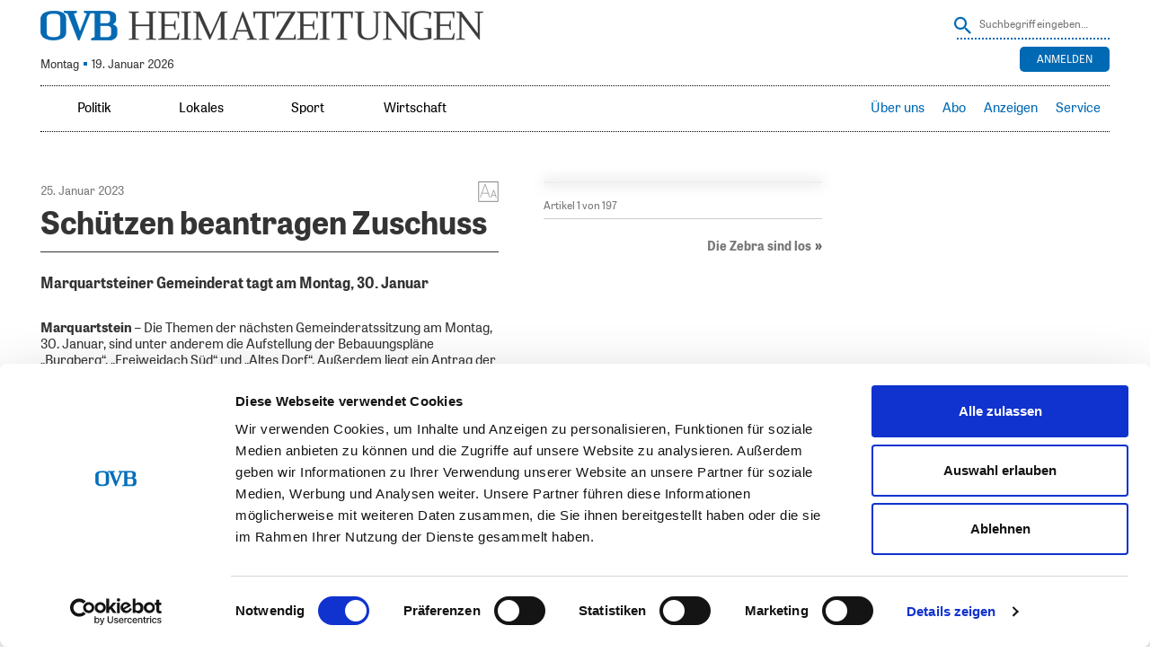

--- FILE ---
content_type: text/html; charset=UTF-8
request_url: https://www.ovb-heimatzeitungen.de/chiemgau/2023/01/23/schuetzen-beantragen-zuschuss.ovb
body_size: 29563
content:
<!doctype html>
<!--[if lt IE 7]> <html class="no-js lt-ie9 lt-ie8 lt-ie7" lang="en"> <![endif]-->
<!--[if IE 7]>    <html class="no-js lt-ie9 lt-ie8" lang="en"> <![endif]-->
<!--[if IE 8]>    <html class="no-js lt-ie9" lang="en"> <![endif]-->
<!--[if gt IE 8]><!--> <html class="no-js" lang="de"> <!--<![endif]-->
<head>
<!-- ### Head Start ### -->
<meta charset="UTF-8" />
<meta name = "viewport" content="initial-scale=1.0, maximum-scale=3.0, width=device-width">

<link rel="profile" href="http://gmpg.org/xfn/11" />
<link rel="pingback" href="https://www.ovb-heimatzeitungen.de/xmlrpc.php" />
	<link rel="amphtml" href="https://www.ovb-heimatzeitungen.de/chiemgau/2023/01/23/schuetzen-beantragen-zuschuss.ovb/amp">
<link rel="shortcut icon" href="https://www.ovb-heimatzeitungen.de/SysRes/sol-ovb/images/favicon.ico">


<link rel="apple-touch-icon" sizes="180x180"
	href="https://www.ovb-heimatzeitungen.de/SysRes/sol-ovb/groups/mobile/apple-touch-icon.png"/>
<link rel="icon" type="image/png" sizes="32x32"
	href="https://www.ovb-heimatzeitungen.de/SysRes/sol-ovb/images/favicon-32x32.png"/>
<link rel="icon" type="image/png" sizes="16x16"
	href="https://www.ovb-heimatzeitungen.de/SysRes/sol-ovb/images/favicon-16x16.png"/>

<meta name="apple-mobile-web-app-title" content="OVB">
<meta name="theme-color" content="#0069B4"/>
<meta name="msapplication-TileColor" content="#0069B4"/>
<meta name="msapplication-TileImage"
	content="https://www.ovb-heimatzeitungen.de/SysRes/sol-ovb/groups/mobile/apple-touch-icon.png"/>
<meta property="og:site_name" content="OVB Heimatzeitungen"/>
<meta property="fb:admins" content="100003067729685"/>
<meta property="fb:pages" content="168469569924859"/>
<script id="Cookiebot" src="https://consent.cookiebot.com/uc.js" data-cbid="d7fe8fb6-6ef2-4a72-8125-77191ecb537d" data-blockingmode="auto" type="text/javascript"></script>

<script data-cookieconsent="ignore">
		var NewspaperSettings = {
		enableAlphaNav: false,
		isOfflineCapable: false,
		isLoggedIn: false,
		pu: '1768835406',
		mutationNavigation: {
			top: false,
			sidebar: true
		}
	}
</script>

	<link rel="manifest" href="/manifest.json">
	<script src="https://cdn.onesignal.com/sdks/OneSignalSDK.js" async></script>
	<script>
		var OneSignal = window.OneSignal || [];
		OneSignal.push(["init", {
			appId: "eed33dd5-f38e-45f2-9704-b069fb7609f4",
			safari_web_id: "web.onesignal.auto.474f3eff-1334-4c1b-9726-cf22982ee91f",
			autoRegister: true,
			persistNotification: false,
			welcomeNotification: {
				title: "Push Nachrichten aktiviert",
				message: "Sie erhalten nun Push Nachrichten, wenn eine neue Ausgabe verfügbar ist"
			},
			notifyButton: {
				enable: false
			}
		}]);
	</script>

<!-- Google Tag Manager -->
<script>(function (w, d, s, l, i) {
		w[l] = w[l] || [];
		w[l].push({
			'gtm.start':
				new Date().getTime(), event: 'gtm.js'
		});
		var f = d.getElementsByTagName(s)[0],
			j = d.createElement(s), dl = l !== 'dataLayer' ? '&l=' + l : '';
		j.async = true;
		j.src =
			'https://www.googletagmanager.com/gtm.js?id=' + i + dl;
		f.parentNode.insertBefore(j, f);
	})(window, document, 'script', 'dataLayer', 'GTM-5PSFJB2');</script>
<!-- End Google Tag Manager -->
<title>OVB Heimatzeitungen |   Schützen beantragen Zuschuss</title>
<script src="https://tags.data.ovb-heimatzeitungen.de/ovb-heimatzeitungen.de.js" async data-cookieconsent="ignore"></script>
<meta name='robots' content='max-image-preview:large' />
<link rel='stylesheet' id='style0-css' href='/wp-content/skins/dist/ovb.bundle.css?v=xpresso' media='all' />
<link rel='stylesheet' id='wp-block-library-css' href='https://www.ovb-heimatzeitungen.de/wp-includes/css/dist/block-library/style.min.css' media='all' />
<style id='classic-theme-styles-inline-css'>
/*! This file is auto-generated */
.wp-block-button__link{color:#fff;background-color:#32373c;border-radius:9999px;box-shadow:none;text-decoration:none;padding:calc(.667em + 2px) calc(1.333em + 2px);font-size:1.125em}.wp-block-file__button{background:#32373c;color:#fff;text-decoration:none}
</style>
<style id='global-styles-inline-css'>
body{--wp--preset--color--black: #000000;--wp--preset--color--cyan-bluish-gray: #abb8c3;--wp--preset--color--white: #ffffff;--wp--preset--color--pale-pink: #f78da7;--wp--preset--color--vivid-red: #cf2e2e;--wp--preset--color--luminous-vivid-orange: #ff6900;--wp--preset--color--luminous-vivid-amber: #fcb900;--wp--preset--color--light-green-cyan: #7bdcb5;--wp--preset--color--vivid-green-cyan: #00d084;--wp--preset--color--pale-cyan-blue: #8ed1fc;--wp--preset--color--vivid-cyan-blue: #0693e3;--wp--preset--color--vivid-purple: #9b51e0;--wp--preset--gradient--vivid-cyan-blue-to-vivid-purple: linear-gradient(135deg,rgba(6,147,227,1) 0%,rgb(155,81,224) 100%);--wp--preset--gradient--light-green-cyan-to-vivid-green-cyan: linear-gradient(135deg,rgb(122,220,180) 0%,rgb(0,208,130) 100%);--wp--preset--gradient--luminous-vivid-amber-to-luminous-vivid-orange: linear-gradient(135deg,rgba(252,185,0,1) 0%,rgba(255,105,0,1) 100%);--wp--preset--gradient--luminous-vivid-orange-to-vivid-red: linear-gradient(135deg,rgba(255,105,0,1) 0%,rgb(207,46,46) 100%);--wp--preset--gradient--very-light-gray-to-cyan-bluish-gray: linear-gradient(135deg,rgb(238,238,238) 0%,rgb(169,184,195) 100%);--wp--preset--gradient--cool-to-warm-spectrum: linear-gradient(135deg,rgb(74,234,220) 0%,rgb(151,120,209) 20%,rgb(207,42,186) 40%,rgb(238,44,130) 60%,rgb(251,105,98) 80%,rgb(254,248,76) 100%);--wp--preset--gradient--blush-light-purple: linear-gradient(135deg,rgb(255,206,236) 0%,rgb(152,150,240) 100%);--wp--preset--gradient--blush-bordeaux: linear-gradient(135deg,rgb(254,205,165) 0%,rgb(254,45,45) 50%,rgb(107,0,62) 100%);--wp--preset--gradient--luminous-dusk: linear-gradient(135deg,rgb(255,203,112) 0%,rgb(199,81,192) 50%,rgb(65,88,208) 100%);--wp--preset--gradient--pale-ocean: linear-gradient(135deg,rgb(255,245,203) 0%,rgb(182,227,212) 50%,rgb(51,167,181) 100%);--wp--preset--gradient--electric-grass: linear-gradient(135deg,rgb(202,248,128) 0%,rgb(113,206,126) 100%);--wp--preset--gradient--midnight: linear-gradient(135deg,rgb(2,3,129) 0%,rgb(40,116,252) 100%);--wp--preset--font-size--small: 13px;--wp--preset--font-size--medium: 20px;--wp--preset--font-size--large: 36px;--wp--preset--font-size--x-large: 42px;--wp--preset--spacing--20: 0.44rem;--wp--preset--spacing--30: 0.67rem;--wp--preset--spacing--40: 1rem;--wp--preset--spacing--50: 1.5rem;--wp--preset--spacing--60: 2.25rem;--wp--preset--spacing--70: 3.38rem;--wp--preset--spacing--80: 5.06rem;--wp--preset--shadow--natural: 6px 6px 9px rgba(0, 0, 0, 0.2);--wp--preset--shadow--deep: 12px 12px 50px rgba(0, 0, 0, 0.4);--wp--preset--shadow--sharp: 6px 6px 0px rgba(0, 0, 0, 0.2);--wp--preset--shadow--outlined: 6px 6px 0px -3px rgba(255, 255, 255, 1), 6px 6px rgba(0, 0, 0, 1);--wp--preset--shadow--crisp: 6px 6px 0px rgba(0, 0, 0, 1);}:where(.is-layout-flex){gap: 0.5em;}:where(.is-layout-grid){gap: 0.5em;}body .is-layout-flow > .alignleft{float: left;margin-inline-start: 0;margin-inline-end: 2em;}body .is-layout-flow > .alignright{float: right;margin-inline-start: 2em;margin-inline-end: 0;}body .is-layout-flow > .aligncenter{margin-left: auto !important;margin-right: auto !important;}body .is-layout-constrained > .alignleft{float: left;margin-inline-start: 0;margin-inline-end: 2em;}body .is-layout-constrained > .alignright{float: right;margin-inline-start: 2em;margin-inline-end: 0;}body .is-layout-constrained > .aligncenter{margin-left: auto !important;margin-right: auto !important;}body .is-layout-constrained > :where(:not(.alignleft):not(.alignright):not(.alignfull)){max-width: var(--wp--style--global--content-size);margin-left: auto !important;margin-right: auto !important;}body .is-layout-constrained > .alignwide{max-width: var(--wp--style--global--wide-size);}body .is-layout-flex{display: flex;}body .is-layout-flex{flex-wrap: wrap;align-items: center;}body .is-layout-flex > *{margin: 0;}body .is-layout-grid{display: grid;}body .is-layout-grid > *{margin: 0;}:where(.wp-block-columns.is-layout-flex){gap: 2em;}:where(.wp-block-columns.is-layout-grid){gap: 2em;}:where(.wp-block-post-template.is-layout-flex){gap: 1.25em;}:where(.wp-block-post-template.is-layout-grid){gap: 1.25em;}.has-black-color{color: var(--wp--preset--color--black) !important;}.has-cyan-bluish-gray-color{color: var(--wp--preset--color--cyan-bluish-gray) !important;}.has-white-color{color: var(--wp--preset--color--white) !important;}.has-pale-pink-color{color: var(--wp--preset--color--pale-pink) !important;}.has-vivid-red-color{color: var(--wp--preset--color--vivid-red) !important;}.has-luminous-vivid-orange-color{color: var(--wp--preset--color--luminous-vivid-orange) !important;}.has-luminous-vivid-amber-color{color: var(--wp--preset--color--luminous-vivid-amber) !important;}.has-light-green-cyan-color{color: var(--wp--preset--color--light-green-cyan) !important;}.has-vivid-green-cyan-color{color: var(--wp--preset--color--vivid-green-cyan) !important;}.has-pale-cyan-blue-color{color: var(--wp--preset--color--pale-cyan-blue) !important;}.has-vivid-cyan-blue-color{color: var(--wp--preset--color--vivid-cyan-blue) !important;}.has-vivid-purple-color{color: var(--wp--preset--color--vivid-purple) !important;}.has-black-background-color{background-color: var(--wp--preset--color--black) !important;}.has-cyan-bluish-gray-background-color{background-color: var(--wp--preset--color--cyan-bluish-gray) !important;}.has-white-background-color{background-color: var(--wp--preset--color--white) !important;}.has-pale-pink-background-color{background-color: var(--wp--preset--color--pale-pink) !important;}.has-vivid-red-background-color{background-color: var(--wp--preset--color--vivid-red) !important;}.has-luminous-vivid-orange-background-color{background-color: var(--wp--preset--color--luminous-vivid-orange) !important;}.has-luminous-vivid-amber-background-color{background-color: var(--wp--preset--color--luminous-vivid-amber) !important;}.has-light-green-cyan-background-color{background-color: var(--wp--preset--color--light-green-cyan) !important;}.has-vivid-green-cyan-background-color{background-color: var(--wp--preset--color--vivid-green-cyan) !important;}.has-pale-cyan-blue-background-color{background-color: var(--wp--preset--color--pale-cyan-blue) !important;}.has-vivid-cyan-blue-background-color{background-color: var(--wp--preset--color--vivid-cyan-blue) !important;}.has-vivid-purple-background-color{background-color: var(--wp--preset--color--vivid-purple) !important;}.has-black-border-color{border-color: var(--wp--preset--color--black) !important;}.has-cyan-bluish-gray-border-color{border-color: var(--wp--preset--color--cyan-bluish-gray) !important;}.has-white-border-color{border-color: var(--wp--preset--color--white) !important;}.has-pale-pink-border-color{border-color: var(--wp--preset--color--pale-pink) !important;}.has-vivid-red-border-color{border-color: var(--wp--preset--color--vivid-red) !important;}.has-luminous-vivid-orange-border-color{border-color: var(--wp--preset--color--luminous-vivid-orange) !important;}.has-luminous-vivid-amber-border-color{border-color: var(--wp--preset--color--luminous-vivid-amber) !important;}.has-light-green-cyan-border-color{border-color: var(--wp--preset--color--light-green-cyan) !important;}.has-vivid-green-cyan-border-color{border-color: var(--wp--preset--color--vivid-green-cyan) !important;}.has-pale-cyan-blue-border-color{border-color: var(--wp--preset--color--pale-cyan-blue) !important;}.has-vivid-cyan-blue-border-color{border-color: var(--wp--preset--color--vivid-cyan-blue) !important;}.has-vivid-purple-border-color{border-color: var(--wp--preset--color--vivid-purple) !important;}.has-vivid-cyan-blue-to-vivid-purple-gradient-background{background: var(--wp--preset--gradient--vivid-cyan-blue-to-vivid-purple) !important;}.has-light-green-cyan-to-vivid-green-cyan-gradient-background{background: var(--wp--preset--gradient--light-green-cyan-to-vivid-green-cyan) !important;}.has-luminous-vivid-amber-to-luminous-vivid-orange-gradient-background{background: var(--wp--preset--gradient--luminous-vivid-amber-to-luminous-vivid-orange) !important;}.has-luminous-vivid-orange-to-vivid-red-gradient-background{background: var(--wp--preset--gradient--luminous-vivid-orange-to-vivid-red) !important;}.has-very-light-gray-to-cyan-bluish-gray-gradient-background{background: var(--wp--preset--gradient--very-light-gray-to-cyan-bluish-gray) !important;}.has-cool-to-warm-spectrum-gradient-background{background: var(--wp--preset--gradient--cool-to-warm-spectrum) !important;}.has-blush-light-purple-gradient-background{background: var(--wp--preset--gradient--blush-light-purple) !important;}.has-blush-bordeaux-gradient-background{background: var(--wp--preset--gradient--blush-bordeaux) !important;}.has-luminous-dusk-gradient-background{background: var(--wp--preset--gradient--luminous-dusk) !important;}.has-pale-ocean-gradient-background{background: var(--wp--preset--gradient--pale-ocean) !important;}.has-electric-grass-gradient-background{background: var(--wp--preset--gradient--electric-grass) !important;}.has-midnight-gradient-background{background: var(--wp--preset--gradient--midnight) !important;}.has-small-font-size{font-size: var(--wp--preset--font-size--small) !important;}.has-medium-font-size{font-size: var(--wp--preset--font-size--medium) !important;}.has-large-font-size{font-size: var(--wp--preset--font-size--large) !important;}.has-x-large-font-size{font-size: var(--wp--preset--font-size--x-large) !important;}
.wp-block-navigation a:where(:not(.wp-element-button)){color: inherit;}
:where(.wp-block-post-template.is-layout-flex){gap: 1.25em;}:where(.wp-block-post-template.is-layout-grid){gap: 1.25em;}
:where(.wp-block-columns.is-layout-flex){gap: 2em;}:where(.wp-block-columns.is-layout-grid){gap: 2em;}
.wp-block-pullquote{font-size: 1.5em;line-height: 1.6;}
</style>
<link rel='stylesheet' id='elasticpress-facets-css' href='/wp-content/plugins/elasticpress/dist/css/facets-styles.css' media='all' />
<link rel="https://api.w.org/" href="https://www.ovb-heimatzeitungen.de/wp-json/" /><link rel="alternate" type="application/json" href="https://www.ovb-heimatzeitungen.de/wp-json/wp/v2/posts/1785474" /><link rel="canonical" href="https://www.ovb-heimatzeitungen.de/chiemgau/2023/01/23/schuetzen-beantragen-zuschuss.ovb" />
<link rel="alternate" type="application/json+oembed" href="https://www.ovb-heimatzeitungen.de/wp-json/oembed/1.0/embed?url=https%3A%2F%2Fwww.ovb-heimatzeitungen.de%2Fchiemgau%2F2023%2F01%2F23%2Fschuetzen-beantragen-zuschuss.ovb" />
<link rel="alternate" type="text/xml+oembed" href="https://www.ovb-heimatzeitungen.de/wp-json/oembed/1.0/embed?url=https%3A%2F%2Fwww.ovb-heimatzeitungen.de%2Fchiemgau%2F2023%2F01%2F23%2Fschuetzen-beantragen-zuschuss.ovb&#038;format=xml" />
		<style id="wp-custom-css">
			@media (max-width:768px) {
    .page-id-142093 .do-not-show-on-mobile-impressum {
        display: none;
    }    
}		</style>
		<!-- ### CSS ### -->
<script type='text/javascript'>var _sf_startpt=(new Date()).getTime()</script>
<!-- ### Head End ### -->
</head>

<body class="">
<!-- ### Header Start ### -->
<div class="main-page post-template-default single single-post postid-1785474 single-format-standard no-subscriber">
	<header class="branding" role="banner">
		<hgroup>
			<div class="site-logo">
				<a href="https://www.ovb-heimatzeitungen.de/"><span>OVB Heimatzeitungen</span></a>
			</div>

			
<form method="get" action="https://www.ovb-heimatzeitungen.de" class="search">
	<input type="hidden" name="post_type" value="post">
	<button class="button" onclick="this.submit()" ></button>
	<input
		type="text"
		name="s"
		value=""
		placeholder="Suchbegriff eingeben…"
		class="text"
	/>
</form>

							<div class="today-info">
					<div class="issue ">
						Montag <span class="ovb-dot"></span> 19. Januar 2026					</div>
				</div>
				<div class="weather"><a href="https://www.rosenheim24.de/service/wetter/?city_id=16263" onclick="window.open('https://www.rosenheim24.de/service/wetter/?city_id=16263', 'targetWindow', 'menubar=1,resizable=1'); return false;"></a></div>
<div class="top-right-navigation">
	<ul class="login-logout">
					<div class="buttons">
				<div class="button login-button">
					<a href="https://sso.ovb-heimatzeitungen.de/v4/hub/openid_connect/authorize?response_type=code&#038;prompt=login&#038;client_id=ovb-epaper-web&#038;scope=openid%20userinfo%20email%20profile%20read%3Aentitlements&#038;code_challenge=q6d2pswLo3Aze4dTzNDKh0rVD18m1-HarwkbU0jg3n0&#038;code_challenge_method=S256&#038;redirect_uri=https://www.ovb-heimatzeitungen.de/xpresso_code" rel="nofollow"
						title="Anmelden">
						Anmelden					</a>
				</div>
			</div>
			</ul>
</div>
					</hgroup>
	</header>
	<nav class="access fixedsticky fixedsticky-off" role="navigation">
		<div class="nav-site-logo">
			<a href="https://www.ovb-heimatzeitungen.de/"><span>OVB Heimatzeitungen</span></a>
		</div>
		<div class="nav-mainmenu">
			<div class="mainmenu-container"><ul id="mainmenu" class="mainmenu"><li id="menu-item-29800" class="toplevel-320 ressorts menutoggle menu-item menu-item-type-custom menu-item-object-custom current-menu-ancestor current-menu-parent menu-item-has-children menu-item-29800"><a href="#">Ressorts</a>
<ul class="sub-menu">
	<li id="menu-item-29803" class="menu-item menu-item-type-custom menu-item-object-custom current-menu-item current_page_item menu-item-29803"><a href="/#politik" aria-current="page">Politik</a></li>
	<li id="menu-item-29806" class="menu-item menu-item-type-custom menu-item-object-custom current-menu-item current_page_item menu-item-29806"><a href="/#lokal" aria-current="page">Lokales</a></li>
	<li id="menu-item-29809" class="menu-item menu-item-type-custom menu-item-object-custom current-menu-item current_page_item menu-item-29809"><a href="/#sport" aria-current="page">Sport</a></li>
	<li id="menu-item-29812" class="menu-item menu-item-type-custom menu-item-object-custom current-menu-item current_page_item menu-item-29812"><a href="/#wirtschaft" aria-current="page">Wirtschaft</a></li>
</ul>
</li>
<li id="menu-item-29815" class="toplevel-620 menu-item menu-item-type-custom menu-item-object-custom current-menu-item current_page_item menu-item-29815"><a href="/#politik" aria-current="page">Politik</a></li>
<li id="menu-item-29818" class="toplevel-620 menu-item menu-item-type-custom menu-item-object-custom current-menu-item current_page_item menu-item-29818"><a href="/#lokal" aria-current="page">Lokales</a></li>
<li id="menu-item-29821" class="toplevel-620 menu-item menu-item-type-custom menu-item-object-custom current-menu-item current_page_item menu-item-29821"><a href="/#sport" aria-current="page">Sport</a></li>
<li id="menu-item-50785" class="toplevel-620 menu-item menu-item-type-custom menu-item-object-custom current-menu-item current_page_item menu-item-50785"><a href="/#wirtschaft" aria-current="page">Wirtschaft</a></li>
</ul></div><div class="servicemenu-container"><ul id="servicemenu" class="servicemenu"><li id="menu-item-29779" class="toplevel-320 service menutoggle menu-item menu-item-type-custom menu-item-object-custom menu-item-has-children menu-item-29779"><a href="#">Service</a>
<ul class="sub-menu">
	<li id="menu-item-38341" class="menu-item menu-item-type-custom menu-item-object-custom menu-item-38341"><a target="_blank" rel="noopener" href="https://www.ovbabo.de/aboservice/">Aboservice</a></li>
	<li id="menu-item-29782" class="menu-item menu-item-type-custom menu-item-object-custom menu-item-29782"><a target="_blank" rel="noopener" href="https://www.ovbabo.de/">Abo</a></li>
	<li id="menu-item-29785" class="menu-item menu-item-type-custom menu-item-object-custom menu-item-29785"><a target="_blank" rel="noopener" href="https://verlag.ovb-heimatzeitungen.de/leser/anzeigen">Anzeigen</a></li>
	<li id="menu-item-29788" class="menu-item menu-item-type-custom menu-item-object-custom menu-item-29788"><a target="_blank" rel="noopener" href="https://www.ovb-online.de/meinung/leserbrief-schreiben/">Leserbriefe</a></li>
</ul>
</li>
<li id="menu-item-1425509" class="toplevel-320 menu-item menu-item-type-custom menu-item-object-custom menu-item-1425509"><a title="Anleitung herunterladen (PDF)" target="_blank" rel="noopener" href="/2024/07/OVB_ePaper-und-App_Anleitung_A4_2024_digital.pdf">Hilfe</a></li>
<li id="menu-item-968302" class="toplevel-620 menu-item menu-item-type-custom menu-item-object-custom menu-item-968302"><a target="_blank" rel="noopener" href="https://verlag.ovb-heimatzeitungen.de">Über uns</a></li>
<li id="menu-item-29791" class="toplevel-620 menu-item menu-item-type-custom menu-item-object-custom menu-item-29791"><a target="_blank" rel="noopener" href="https://www.ovbabo.de/">Abo</a></li>
<li id="menu-item-1653682" class="toplevel-620 menu-item menu-item-type-custom menu-item-object-custom menu-item-has-children menu-item-1653682"><a href="#">Anzeigen</a>
<ul class="sub-menu">
	<li id="menu-item-29794" class="menu-item menu-item-type-custom menu-item-object-custom menu-item-29794"><a target="_blank" rel="noopener" href="https://verlag.ovb-heimatzeitungen.de/leser/anzeigen">Privat-/Kleinanzeige</a></li>
	<li id="menu-item-1653681" class="menu-item menu-item-type-custom menu-item-object-custom menu-item-1653681"><a target="_blank" rel="noopener" href="https://verlag.ovb-heimatzeitungen.de/gesch%C3%A4ftskunden/">Geschäftskunden</a></li>
</ul>
</li>
<li id="menu-item-50965" class="toplevel-620 menu-item menu-item-type-custom menu-item-object-custom menu-item-has-children menu-item-50965"><a href="#">Service</a>
<ul class="sub-menu">
	<li id="menu-item-1515508" class="menu-item menu-item-type-custom menu-item-object-custom menu-item-1515508"><a target="_blank" rel="noopener" href="https://www.ovbabo.de/aboservice">Aboservice</a></li>
	<li id="menu-item-1660129" class="menu-item menu-item-type-custom menu-item-object-custom menu-item-1660129"><a href="https://www.ovbabo.de/epaper/">ePaper freischalten</a></li>
	<li id="menu-item-1515509" class="menu-item menu-item-type-custom menu-item-object-custom menu-item-1515509"><a title="Anleitung herunterladen (PDF)" target="_blank" rel="noopener" href="/2025/07/epaper_Anleitung_A5.pdf">ePaper-Anleitung</a></li>
	<li id="menu-item-2165540" class="menu-item menu-item-type-custom menu-item-object-custom menu-item-2165540"><a href="https://ovbabo.de/digitale-inhalte">Portale freischalten</a></li>
	<li id="menu-item-1515510" class="menu-item menu-item-type-custom menu-item-object-custom menu-item-1515510"><a target="_blank" rel="noopener" href="https://www.ovb-online.de/meinung/leserbrief-schreiben/">Leserbriefe</a></li>
	<li id="menu-item-1849838" class="menu-item menu-item-type-custom menu-item-object-custom menu-item-1849838"><a target="_blank" rel="noopener" href="https://www.ovb-online.de">OVB online</a></li>
	<li id="menu-item-1850644" class="menu-item menu-item-type-custom menu-item-object-custom menu-item-1850644"><a target="_blank" rel="noopener" href="https://trauer.ovb-online.de/">OVB Trauer</a></li>
	<li id="menu-item-1515511" class="menu-item menu-item-type-custom menu-item-object-custom menu-item-1515511"><a target="_blank" rel="noopener" href="https://www.ovberleben.de/">OVB erleben-Welt</a></li>
</ul>
</li>
</ul></div>			<div class="search-toggle"></div>
			
<form method="get" action="https://www.ovb-heimatzeitungen.de" class="search">
	<input type="hidden" name="post_type" value="post">
	<button class="button" onclick="this.submit()" ></button>
	<input
		type="text"
		name="s"
		value=""
		placeholder="Suchbegriff eingeben…"
		class="text"
	/>
</form>
		</div>
	</nav>
		<ul class="handset-login-logout">
								<div class="buttons">
				<div class="button login-button">
					<a href="https://sso.ovb-heimatzeitungen.de/v4/hub/openid_connect/authorize?response_type=code&#038;prompt=login&#038;client_id=ovb-epaper-web&#038;scope=openid%20userinfo%20email%20profile%20read%3Aentitlements&#038;code_challenge=q6d2pswLo3Aze4dTzNDKh0rVD18m1-HarwkbU0jg3n0&#038;code_challenge_method=S256&#038;redirect_uri=https://www.ovb-heimatzeitungen.de/xpresso_code" rel="nofollow"
					   title="Anmelden">
						Anmelden					</a>
				</div>
			</div>
			</ul>
	
	<div id="top-ad-zone" class="top-ad-zone clearfix"></div>

	<div class="top-bar clearfix"><div id="custom_html-2" class="widget_text widget widget_custom_html"><div class="textwidget custom-html-widget"><style>
#ovb_banner {
display: none;
width: 1px;
min-width: 100%;
*width: 100%;
height: 180px;
border: 0;
margin: 0;
}
.page-template-custom-login #ovb_banner {
display:none;
}

</style>
<iframe class="hide-when-offline" id="ovb_banner" allowtransparency="true" scrolling="no" frameborder="0" src="https://www.ovb-heimatzeitungen.de/wp-content/other/sol-ovb-app-resources/ovb_app_banner/"></iframe></div><div class="clear"></div></div></div>

	<div class="main clearfix">
<!-- ### Header End ### -->
<!-- ###content### -->
<div class="article-inner"><div class="article-content"><div role="main"
	 class="main-content single-article clearfix"
	 data-post="1785474"
	 data-pagename="CH13"
	 data-pages="CH13"
	 data-pageno="13">
	<article
	itemscope=""
	itemtype="https://schema.org/Article"
	id="post-1785474" class="post-1785474 post type-post status-publish format-standard hentry category-chiemgau publication-25-01-2023"	data-publication="25.01.2023"
	 data-shortened=&quot;true&quot;>
	<time
		itemprop="datePublished"
		class="hidden"
		datetime="2023-01-23 16:28">
		23. Januar 2023 16:28	</time>
	<time
		itemprop="dateModified"
		class="hidden"
		datetime="2023-01-25 02:32">
		25. Januar 2023 02:32	</time>
	<meta itemprop="mainEntityOfPage" content="https://www.ovb-heimatzeitungen.de/chiemgau/2023/01/23/schuetzen-beantragen-zuschuss.ovb">
	<div itemprop="publisher" itemscope itemtype="https://schema.org/Organization">
		<meta itemprop="name" content="OVB Heimatzeitungen">
		<div itemprop="logo" itemscope itemtype="https://schema.org/ImageObject">
			<meta itemprop="url"
				content="https://www.ovb-heimatzeitungen.de/SysRes/sol-ovb/groups/mobile/apple-touch-icon-114x114.png">
		</div>
	</div>
	<meta itemprop="author" content="
	Redaktion	">

	<div class="article-meta">
		<div class="font-size with-mdi">
			<a href="#"></a>
			<div class="selection">
				<strong>Schriftgröße</strong>
				<ul class="font-selection">
					<li class="small"><a href="#">S</a></li>
					<li class="normal"><a href="#">M</a></li>
					<li class="big"><a href="#">L</a></li>
					<li class="bigger"><a href="#">XL</a></li>
				</ul>

				<strong>Zeilenabstand</strong>
				<ul class="line-height">
					<li class="small"><a href="#">S</a></li>
					<li class="normal"><a href="#">M</a></li>
					<li class="big"><a href="#">L</a></li>
				</ul>
			</div>
		</div>
					<div class="date">
				25. Januar 2023			</div>
				</div>

	<header class="entry-header" data-read-aloud="true">
		<h1 itemprop="headline" class="entry-title">
	<span>Schützen beantragen Zuschuss</span></h1>
<div class="author-info">
	</div>
			<div class="hidden" itemprop="associatedMedia image" itemscope itemtype="https://schema.org/ImageObject">
				<meta itemprop="representativeOfPage" content="true">
				<meta itemprop="url"
					content="https://www.ovb-heimatzeitungen.de/SysRes/global/groups/amp/empty.png">
				<meta itemprop="width" content="480">
				<meta itemprop="height" content="360">
			</div>
						<h2 itemprop="description" class="sub-header">Marquartsteiner Gemeinderat tagt am Montag, 30. Januar</h2>
				</header><!-- .entry-header -->

	<div itemprop="articleBody" data-read-aloud="true"
		class="entry-content clearfix ">
		<p><em>Marquartstein</em> – Die Themen der nächsten Gemeinderatssitzung am Montag, 30. Januar, sind unter anderem die Aufstellung der Bebauungspläne „Burgberg“, „Freiweidach Süd“ und „Altes Dorf“. Außerdem liegt ein Antrag der Königlich-privaten Feuerschützen auf eine finanzielle Bezuschussung für die Umrüstung</p><div class="content-paywall-closure"></div>	</div>

				<div class="info-publication" aria-hidden="true">
				Dieser Artikel (ID: 1785474) ist am 25.01.2023 in folgenden Ausgaben erschienen: Chiemgau-Zeitung (Seite 13).			</div>
		<div class="social-media-box">
	<div class="functions">
		<div class="back"><a title="zurück"><i></i>zurück</a></div>
		<div class="print" aria-hidden="true"><button type="button" title="drucken" onclick="window.print();"><i></i>drucken</button></div>
	</div>
	<ul>
		<li class="facebook" aria-hidden="true"><a title="Auf Facebook teilen" href="http://www.facebook.com/sharer.php?u=https://www.ovb-heimatzeitungen.de/chiemgau/2023/01/23/schuetzen-beantragen-zuschuss.ovb" target="_blank"></a></li>
		<li class="twitter" aria-hidden="true"><a title="Auf Twitter teilen" href="http://twitter.com/intent/tweet?text=Schützen beantragen Zuschuss&url=https://www.ovb-heimatzeitungen.de/chiemgau/2023/01/23/schuetzen-beantragen-zuschuss.ovb" target="_blank"></a></li>
		<li class="mail" aria-hidden="true"><a title="Per E-Mail teilen" href="#" target="_blank" data-url="https://hz.ovb.net/6owZ" data-title="Schützen beantragen Zuschuss"></a></li>
		<li class="whatsapp" aria-hidden="true"><a title="Mit Whatsapp teilen" href="whatsapp://send?text=OVB%20Heimatzeitungen | Schützen beantragen Zuschuss - https://hz.ovb.net/6owZ" target="_top"></a></li>
	</ul>
</div>
<script type="application/json">{"title":"Sch\u00fctzen beantragen Zuschuss | OVB Heimatzeitungen","canonical":"https:\/\/www.ovb-heimatzeitungen.de\/chiemgau\/2023\/01\/23\/schuetzen-beantragen-zuschuss.ovb","ga":{"dimension5":"","dimension6":"Chiemgau"}}</script></article>
</div>
</div>	<script type="application/json" id="pagination-config">
		[{"page_identifier":217889,"partpage":217889,"page":1,"name":"RO1","picture_url":"https:\/\/www.ovb-heimatzeitungen.de\/2023\/01\/cpartpage_217889.jpg","ressort":{"shortname":"RO","longname":"Oberbayerisches Volksblatt","width":992,"height":1417,"v-offset":11.5,"h-offset":12.5},"articles":[{"coords":{"x":806,"y":652,"width":128,"height":188},"ID":"1785823","title":"Gericht kippt Parteien-Zuschlag","url":"https:\/\/www.ovb-heimatzeitungen.de\/titelseite\/2023\/01\/24\/gericht-kippt-parteien-zuschlag-7.ovb"},{"coords":{"x":259,"y":862,"width":128,"height":198},"ID":"1785824","title":"Die Zebra sind los","url":"https:\/\/www.ovb-heimatzeitungen.de\/titelseite\/2023\/01\/24\/die-zebra-sind-los-7.ovb"},{"coords":{"x":806,"y":862,"width":128,"height":198},"ID":"1785826","title":"Besch\u00e4ftigten-Rekord","url":"https:\/\/www.ovb-heimatzeitungen.de\/titelseite\/2023\/01\/24\/beschaeftigten-rekord-7.ovb"},{"coords":{"x":806,"y":421,"width":128,"height":209},"ID":"1785821","title":"Hohe Kosten: Bier wird teurer","url":"https:\/\/www.ovb-heimatzeitungen.de\/titelseite\/2023\/01\/24\/hohe-kosten-bier-wird-teurer-7.ovb"},{"coords":{"x":806,"y":148,"width":128,"height":251},"ID":"1785817","title":"MTU-Chef plant Elektro-Flugzeuge","url":"https:\/\/www.ovb-heimatzeitungen.de\/titelseite\/2023\/01\/24\/mtu-chef-plant-elektro-flugzeuge-7.ovb"},{"coords":{"x":396,"y":862,"width":402,"height":192},"ID":"1785825","title":"Diesel-\u00c4rger: M\u00fcnchen reagiert","url":"https:\/\/www.ovb-heimatzeitungen.de\/titelseite\/2023\/01\/24\/diesel-aerger-muenchen-reagiert-7.ovb"},{"coords":{"x":259,"y":1083,"width":402,"height":282},"ID":"1785827","title":"Preis f\u00fcr Film \u00fcber Himmelst\u00e4nzer","url":"https:\/\/www.ovb-heimatzeitungen.de\/titelseite\/2023\/01\/24\/preis-fuer-film-ueber-himmelstaenzer-4.ovb"},{"coords":{"x":259,"y":621,"width":539,"height":219},"ID":"1785822","title":"Berlin liefert Kampfpanzer","url":"https:\/\/www.ovb-heimatzeitungen.de\/titelseite\/2023\/01\/24\/berlin-liefert-kampfpanzer-7.ovb"},{"coords":{"x":35,"y":324,"width":204,"height":607},"ID":"1785820","title":"\u201eEine Irrsinnsbelastung\u201c Suche nach kleinem Retter Razzia im Achental Paukenschlag in Bruckm\u00fchl Neuer Keeper f\u00fcr Starbulls","url":"https:\/\/www.ovb-heimatzeitungen.de\/titelseite\/2023\/01\/24\/eine-irrsinnsbelastung-suche-nach-kleinem-retter-razzia-im-achental-paukenschlag-in-bruckmuehl-neuer-keeper-fuer-starbulls-4.ovb"},{"coords":{"x":259,"y":222,"width":539,"height":377},"ID":"1785818","title":"","url":"https:\/\/www.ovb-heimatzeitungen.de\/titelseite\/2023\/01\/24\/d88de25d-f726-4d27-b1ac-f66a00d48cdf.ovb"}],"category_anchor":"titelseite","physical":{"width":3000,"height":4283},"pdfname":"217889.pdf"},{"page_identifier":217896,"partpage":217896,"page":2,"name":"RO2","picture_url":"https:\/\/www.ovb-heimatzeitungen.de\/2023\/01\/partpage_217896.jpg","ressort":{"shortname":"RO","longname":"Oberbayerisches Volksblatt","width":992,"height":1417,"v-offset":11.5,"h-offset":12.5},"articles":[{"coords":{"x":684,"y":96,"width":251,"height":293},"ID":"1785719","title":"zu Leopard-Lieferungen: Aktenfunde bei Biden:","url":"https:\/\/www.ovb-heimatzeitungen.de\/politik\/2023\/01\/24\/zu-leopard-lieferungen-aktenfunde-bei-biden-2.ovb"},{"coords":{"x":35,"y":993,"width":251,"height":372},"ID":"1785724","title":"F\u00fcnf Bisch\u00f6fe f\u00fcrchten um ihre Macht","url":"https:\/\/www.ovb-heimatzeitungen.de\/politik\/2023\/01\/24\/fuenf-bischoefe-fuerchten-um-ihre-macht-2.ovb"},{"coords":{"x":35,"y":587,"width":251,"height":387},"ID":"1785723","title":"Jedem eine echte Chance geben","url":"https:\/\/www.ovb-heimatzeitungen.de\/politik\/2023\/01\/24\/jedem-eine-echte-chance-geben-2.ovb"},{"coords":{"x":35,"y":126,"width":251,"height":441},"ID":"1785720","title":"Der modrige Geruch von Selbstbedienung","url":"https:\/\/www.ovb-heimatzeitungen.de\/politik\/2023\/01\/24\/der-modrige-geruch-von-selbstbedienung-2.ovb"},{"coords":{"x":295,"y":1093,"width":640,"height":272},"ID":"1785725","title":"\u201eDer Leopard ist befreit!\u201c","url":"https:\/\/www.ovb-heimatzeitungen.de\/politik\/2023\/01\/24\/der-leopard-ist-befreit-2.ovb"},{"coords":{"x":295,"y":411,"width":640,"height":660},"ID":"1785721","title":"Das bedeutet der Panzer-Durchbruch","url":"https:\/\/www.ovb-heimatzeitungen.de\/politik\/2023\/01\/24\/das-bedeutet-der-panzer-durchbruch-2.ovb"}],"category_anchor":"politik","physical":{"width":3000,"height":4283},"pdfname":"217896.pdf"},{"page_identifier":217899,"partpage":217899,"page":3,"name":"RO3","picture_url":"https:\/\/www.ovb-heimatzeitungen.de\/2023\/01\/partpage_217899.jpg","ressort":{"shortname":"RO","longname":"Oberbayerisches Volksblatt","width":992,"height":1417,"v-offset":11.5,"h-offset":12.5},"articles":[{"coords":{"x":814,"y":96,"width":121,"height":1269},"ID":"1785549","title":"Homophob und mehrfach verurteilt","url":"https:\/\/www.ovb-heimatzeitungen.de\/blickpunkt\/2023\/01\/24\/homophob-und-mehrfach-verurteilt.ovb"},{"coords":{"x":35,"y":1062,"width":770,"height":303},"ID":"1785554","title":"\u201eDie Rechte von Minderheiten sind in Gefahr\u201c","url":"https:\/\/www.ovb-heimatzeitungen.de\/blickpunkt\/2023\/01\/24\/die-rechte-von-minderheiten-sind-in-gefahr.ovb"},{"coords":{"x":35,"y":96,"width":770,"height":944},"ID":"1785545","title":"Die Angst vor einem anderen Israel","url":"https:\/\/www.ovb-heimatzeitungen.de\/blickpunkt\/2023\/01\/24\/die-angst-vor-einem-anderen-israel.ovb"}],"category_anchor":"blickpunkt","physical":{"width":3000,"height":4283},"pdfname":"217899.pdf"},{"page_identifier":217901,"partpage":217901,"page":4,"name":"RO4","picture_url":"https:\/\/www.ovb-heimatzeitungen.de\/2023\/01\/partpage_217901.jpg","ressort":{"shortname":"RO","longname":"Oberbayerisches Volksblatt","width":992,"height":1417,"v-offset":11.5,"h-offset":12.5},"articles":[{"coords":{"x":814,"y":589,"width":121,"height":146},"ID":"1785732","title":"Das Datum","url":"https:\/\/www.ovb-heimatzeitungen.de\/politik\/2023\/01\/24\/das-datum-1834.ovb"},{"coords":{"x":35,"y":484,"width":121,"height":545},"ID":"1785734","title":"Bericht: Putin  will Marionette in Kiew einsetzen","url":"https:\/\/www.ovb-heimatzeitungen.de\/politik\/2023\/01\/24\/bericht-putin-will-marionette-in-kiew-einsetzen-2.ovb"},{"coords":{"x":35,"y":96,"width":381,"height":366},"ID":"1785727","title":"Streit um Kirchenreform spitzt sich zu","url":"https:\/\/www.ovb-heimatzeitungen.de\/politik\/2023\/01\/24\/streit-um-kirchenreform-spitzt-sich-zu-2.ovb"},{"coords":{"x":424,"y":96,"width":381,"height":366},"ID":"1785728","title":"CDU will Maa\u00dfen loswerden","url":"https:\/\/www.ovb-heimatzeitungen.de\/politik\/2023\/01\/24\/cdu-will-maassen-loswerden-2.ovb"},{"coords":{"x":814,"y":96,"width":121,"height":1269},"ID":"1785733","title":"OSZE schickt keine Wahlbeobachter Medien: Geheimakten auch bei Mike Pence Venezuelas Inflation bei 234 Prozent Berlin verspricht mehr Engagement in Afrika Ex-Offizier weiter in italienischer Haft","url":"https:\/\/www.ovb-heimatzeitungen.de\/politik\/2023\/01\/24\/osze-schickt-keine-wahlbeobachter-medien-geheimakten-auch-bei-mike-pence-venezuelas-inflation-bei-234-prozent-berlin-verspricht-mehr-engagement-in-afrika-ex-offizier-weiter-in-italienischer-haft.ovb"},{"coords":{"x":35,"y":1051,"width":770,"height":314},"ID":"1785736","title":"Verfassungsgericht streicht den Parteien Extra-Millionen","url":"https:\/\/www.ovb-heimatzeitungen.de\/politik\/2023\/01\/24\/verfassungsgericht-streicht-den-parteien-extra-millionen-2.ovb"},{"coords":{"x":165,"y":484,"width":640,"height":545},"ID":"1785730","title":"Korruption: Kiews neue Front","url":"https:\/\/www.ovb-heimatzeitungen.de\/politik\/2023\/01\/24\/korruption-kiews-neue-front-2.ovb"}],"category_anchor":"politik","physical":{"width":3000,"height":4283},"pdfname":"217901.pdf"},{"page_identifier":217903,"partpage":217903,"page":5,"name":"RO5","picture_url":"https:\/\/www.ovb-heimatzeitungen.de\/2023\/01\/partpage_217903.jpg","ressort":{"shortname":"RO","longname":"Oberbayerisches Volksblatt","width":992,"height":1417,"v-offset":11.5,"h-offset":12.5},"articles":[{"coords":{"x":821,"y":799,"width":114,"height":566},"ID":"1785746","title":"","url":"https:\/\/www.ovb-heimatzeitungen.de\/bayern\/2023\/01\/24\/609f139b-c08e-438e-b4d5-7898e866bcb4.ovb"},{"coords":{"x":814,"y":96,"width":121,"height":650},"ID":"1785741","title":"Tandler offenbar im Gef\u00e4ngnis","url":"https:\/\/www.ovb-heimatzeitungen.de\/bayern\/2023\/01\/24\/tandler-offenbar-im-gefaengnis.ovb"},{"coords":{"x":35,"y":96,"width":381,"height":219},"ID":"1785738","title":"S-Bahn kollidiert mit Rollwagen","url":"https:\/\/www.ovb-heimatzeitungen.de\/bayern\/2023\/01\/24\/s-bahn-kollidiert-mit-rollwagen-2.ovb"},{"coords":{"x":424,"y":96,"width":381,"height":219},"ID":"1785740","title":"Bad T\u00f6lz tritt dem MVV bei","url":"https:\/\/www.ovb-heimatzeitungen.de\/bayern\/2023\/01\/24\/bad-toelz-tritt-dem-mvv-bei-2.ovb"},{"coords":{"x":35,"y":337,"width":770,"height":1028},"ID":"1785742","title":"Der Bairisch-Rebell sagt Servus","url":"https:\/\/www.ovb-heimatzeitungen.de\/bayern\/2023\/01\/24\/der-bairisch-rebell-sagt-servus-2.ovb"}],"category_anchor":"bayern","physical":{"width":3000,"height":4283},"pdfname":"217903.pdf"},{"page_identifier":217904,"partpage":217904,"page":6,"name":"RO6","picture_url":"https:\/\/www.ovb-heimatzeitungen.de\/2023\/01\/partpage_217904.jpg","ressort":{"shortname":"RO","longname":"Oberbayerisches Volksblatt","width":992,"height":1417,"v-offset":11.5,"h-offset":12.5},"articles":[{"coords":{"x":814,"y":96,"width":120,"height":639},"ID":"1785566","title":"","url":"https:\/\/www.ovb-heimatzeitungen.de\/bayern\/2023\/01\/24\/b2e844d8-d079-44e7-9640-685cf73add13.ovb"},{"coords":{"x":165,"y":568,"width":640,"height":167},"ID":"1785570","title":"Ausbildungspl\u00e4tze im Rettungsdienst aufgestockt","url":"https:\/\/www.ovb-heimatzeitungen.de\/bayern\/2023\/01\/24\/ausbildungsplaetze-im-rettungsdienst-aufgestockt.ovb"},{"coords":{"x":165,"y":356,"width":640,"height":190},"ID":"1785568","title":"Deal mit Heide-Volm durch Millionen-Gewerbesteuer","url":"https:\/\/www.ovb-heimatzeitungen.de\/bayern\/2023\/01\/24\/deal-mit-heide-volm-durch-millionen-gewerbesteuer.ovb"},{"coords":{"x":165,"y":96,"width":640,"height":240},"ID":"1785565","title":"Diesel-Verbot: Stadt bessert nach","url":"https:\/\/www.ovb-heimatzeitungen.de\/bayern\/2023\/01\/24\/diesel-verbot-stadt-bessert-nach.ovb"}],"category_anchor":"bayern","physical":{"width":3000,"height":4283},"pdfname":"217904.pdf"},{"page_identifier":217905,"partpage":217905,"page":7,"name":"RO7","picture_url":"https:\/\/www.ovb-heimatzeitungen.de\/2023\/01\/partpage_217905.jpg","ressort":{"shortname":"RO","longname":"Oberbayerisches Volksblatt","width":992,"height":1417,"v-offset":11.5,"h-offset":12.5},"articles":[{"coords":{"x":295,"y":432,"width":381,"height":167},"ID":"1785573","title":"Betr\u00fcger versprechen Entsch\u00e4digung f\u00fcr Koffer \u2013 und r\u00e4umen Konto ab","url":"https:\/\/www.ovb-heimatzeitungen.de\/bayern\/2023\/01\/24\/betrueger-versprechen-entschaedigung-fuer-koffer-und-raeumen-konto-ab.ovb"},{"coords":{"x":814,"y":96,"width":121,"height":818},"ID":"1785571","title":"Kapelle bei  Unfall v\u00f6llig zerst\u00f6rt 33 Stunden ohne Pausen am Steuer Erstmals eine Frau Nationalpark-Leiterin","url":"https:\/\/www.ovb-heimatzeitungen.de\/bayern\/2023\/01\/24\/kapelle-bei-unfall-voellig-zerstoert-33-stunden-ohne-pausen-am-steuer-erstmals-eine-frau-nationalpark-leiterin.ovb"},{"coords":{"x":35,"y":621,"width":770,"height":293},"ID":"1785576","title":"Gr\u00fcne fordern: Schulweg generell kostenfrei","url":"https:\/\/www.ovb-heimatzeitungen.de\/bayern\/2023\/01\/24\/gruene-fordern-schulweg-generell-kostenfrei.ovb"},{"coords":{"x":35,"y":96,"width":770,"height":503},"ID":"1785574","title":"Vermisster Koffer: Die Odyssee einer Leserin","url":"https:\/\/www.ovb-heimatzeitungen.de\/bayern\/2023\/01\/24\/vermisster-koffer-die-odyssee-einer-leserin.ovb"}],"category_anchor":"bayern","physical":{"width":3000,"height":4283},"pdfname":"217905.pdf"},{"page_identifier":217906,"partpage":217906,"page":8,"name":"RO8","picture_url":"https:\/\/www.ovb-heimatzeitungen.de\/2023\/01\/partpage_217906.jpg","ressort":{"shortname":"RO","longname":"Oberbayerisches Volksblatt","width":992,"height":1417,"v-offset":11.5,"h-offset":12.5},"articles":[{"coords":{"x":35,"y":883,"width":121,"height":209},"ID":"1785633","title":"Mega-Eisberg abgebrochen","url":"https:\/\/www.ovb-heimatzeitungen.de\/weltspiegel\/2023\/01\/24\/mega-eisberg-abgebrochen.ovb"},{"coords":{"x":165,"y":883,"width":121,"height":209},"ID":"1785634","title":"Tote nach Brand in Behindertenheim","url":"https:\/\/www.ovb-heimatzeitungen.de\/weltspiegel\/2023\/01\/24\/tote-nach-brand-in-behindertenheim.ovb"},{"coords":{"x":554,"y":883,"width":121,"height":209},"ID":"1785635","title":"Minister deckte \u201eEl Chapo\u201c","url":"https:\/\/www.ovb-heimatzeitungen.de\/weltspiegel\/2023\/01\/24\/minister-deckte-el-chapo.ovb"},{"coords":{"x":684,"y":883,"width":121,"height":209},"ID":"1785636","title":"Sieben Tote nach Sch\u00fcssen","url":"https:\/\/www.ovb-heimatzeitungen.de\/weltspiegel\/2023\/01\/24\/sieben-tote-nach-schuessen.ovb"},{"coords":{"x":295,"y":873,"width":251,"height":219},"ID":"1785632","title":"Drogenrazzien in Asylunterk\u00fcnften","url":"https:\/\/www.ovb-heimatzeitungen.de\/weltspiegel\/2023\/01\/24\/drogenrazzien-in-asylunterkuenften.ovb"},{"coords":{"x":814,"y":96,"width":121,"height":1269},"ID":"1785626","title":"","url":"https:\/\/www.ovb-heimatzeitungen.de\/weltspiegel\/2023\/01\/24\/menschen-941.ovb"},{"coords":{"x":35,"y":1114,"width":770,"height":251},"ID":"1785637","title":"Prozessbeginn nach Urlaubermord in S\u00fcdafrika","url":"https:\/\/www.ovb-heimatzeitungen.de\/weltspiegel\/2023\/01\/24\/prozessbeginn-nach-urlaubermord-in-suedafrika.ovb"},{"coords":{"x":35,"y":495,"width":770,"height":356},"ID":"1785629","title":"Die Grabbeigaben des Goldjungen","url":"https:\/\/www.ovb-heimatzeitungen.de\/weltspiegel\/2023\/01\/24\/die-grabbeigaben-des-goldjungen.ovb"},{"coords":{"x":35,"y":96,"width":770,"height":377},"ID":"1785622","title":"Tierische Kollektion","url":"https:\/\/www.ovb-heimatzeitungen.de\/weltspiegel\/2023\/01\/24\/tierische-kollektion.ovb"}],"category_anchor":"weltspiegel","physical":{"width":3000,"height":4283},"pdfname":"217906.pdf"},{"page_identifier":214380,"partpage":214380,"page":9,"name":"RO9","picture_url":"https:\/\/www.ovb-heimatzeitungen.de\/2023\/01\/partpage_214380.jpg","ressort":{"shortname":"RO","longname":"Oberbayerisches Volksblatt","width":992,"height":1417,"v-offset":11.5,"h-offset":12.5},"articles":[{"coords":{"x":35,"y":505,"width":251,"height":77},"ID":"1785316","title":"","url":"https:\/\/www.ovb-heimatzeitungen.de\/s-tipps\/2023\/01\/20\/zitat-des-tages-1506.ovb"},{"coords":{"x":35,"y":369,"width":251,"height":115},"ID":"1785315","title":"Namenstage heute","url":"https:\/\/www.ovb-heimatzeitungen.de\/s-tipps\/2023\/01\/09\/namenstage-heute-2662.ovb"},{"coords":{"x":35,"y":169,"width":251,"height":178},"ID":"1785312","title":"Mehr Nachwuchs bei der Feuerwehr","url":"https:\/\/www.ovb-heimatzeitungen.de\/rosenheim-region\/2022\/12\/14\/mehr-nachwuchs-bei-der-feuerwehr.ovb"},{"coords":{"x":35,"y":599,"width":251,"height":461},"ID":"1785317","title":"Streit um Sitzplatz eskaliert v\u00f6llig","url":"https:\/\/www.ovb-heimatzeitungen.de\/rosenheim-region\/2023\/01\/24\/streit-um-sitzplatz-eskaliert-voellig.ovb"},{"coords":{"x":295,"y":169,"width":640,"height":891},"ID":"1785313","title":"\u201eEine Irrsinnsbelastung\u201c","url":"https:\/\/www.ovb-heimatzeitungen.de\/rosenheim-region\/2023\/01\/24\/eine-irrsinnsbelastung.ovb"}],"ads":[{"x":35,"y":1081,"w":899,"h":283,"ad":"https:\/\/www.ovb-heimatzeitungen.de\/2023\/01\/990_0002_242042_v12__990_0011_587257_214380_26_343782_1_1_IKO_Sportartikel_Ha.jpg"}],"category_anchor":"s-tipps","physical":{"width":3000,"height":4283},"pdfname":"214380.pdf"},{"page_identifier":214381,"partpage":214381,"page":10,"name":"RO10","picture_url":"https:\/\/www.ovb-heimatzeitungen.de\/2023\/01\/partpage_214381.jpg","ressort":{"shortname":"RO","longname":"Oberbayerisches Volksblatt","width":992,"height":1417,"v-offset":11.5,"h-offset":12.5},"articles":[{"coords":{"x":814,"y":295,"width":121,"height":22},"ID":"1785322","title":"","url":"https:\/\/www.ovb-heimatzeitungen.de\/rosenheim-region\/2022\/12\/14\/499e0a63-fbdf-4b65-acd0-067169795df8.ovb"},{"coords":{"x":814,"y":96,"width":121,"height":178},"ID":"1785321","title":"1098936,49 Euro","url":"https:\/\/www.ovb-heimatzeitungen.de\/rosenheim-region\/2023\/01\/24\/109893649-euro-2.ovb"},{"coords":{"x":814,"y":715,"width":121,"height":210},"ID":"1785327","title":"Tanzbein schwingen beim Ehemaligenball","url":"https:\/\/www.ovb-heimatzeitungen.de\/rosenheim-region\/2023\/01\/23\/tanzbein-schwingen-beim-ehemaligenball.ovb"},{"coords":{"x":814,"y":945,"width":121,"height":325},"ID":"1785329","title":"Freie Pl\u00e4tze beim BRK-Faschingsball","url":"https:\/\/www.ovb-heimatzeitungen.de\/rosenheim-region\/2023\/01\/23\/freie-plaetze-beim-brk-faschingsball.ovb"},{"coords":{"x":814,"y":337,"width":121,"height":357},"ID":"1785323","title":"Polizei verhaftet gesuchten Straft\u00e4ter","url":"https:\/\/www.ovb-heimatzeitungen.de\/rosenheim-region\/2023\/01\/24\/polizei-verhaftet-gesuchten-straftaeter.ovb"},{"coords":{"x":35,"y":578,"width":231,"height":273},"ID":"1785326","title":"Einbruch ins Klinikum Rosenheim","url":"https:\/\/www.ovb-heimatzeitungen.de\/rosenheim-region\/2023\/01\/24\/einbruch-ins-klinikum-rosenheim.ovb"},{"coords":{"x":295,"y":1155,"width":510,"height":210},"ID":"1785330","title":"Fortbildung der Sicherheitswachten","url":"https:\/\/www.ovb-heimatzeitungen.de\/rosenheim-region\/2023\/01\/23\/fortbildung-der-sicherheitswachten.ovb"},{"coords":{"x":35,"y":872,"width":231,"height":493},"ID":"1785328","title":"Waffen und Drogen sichergestellt","url":"https:\/\/www.ovb-heimatzeitungen.de\/rosenheim-region\/2023\/01\/24\/waffen-und-drogen-sichergestellt.ovb"},{"coords":{"x":35,"y":96,"width":251,"height":461},"ID":"1785318","title":"Die Debatte um die Panzer","url":"https:\/\/www.ovb-heimatzeitungen.de\/rosenheim-region\/2023\/01\/24\/die-debatte-um-die-panzer-2.ovb"},{"coords":{"x":295,"y":96,"width":510,"height":346},"ID":"1785319","title":"Riesenechsen werden bei Dinosaurier-Show in Rosenheim \u201elebendig\u201c","url":"https:\/\/www.ovb-heimatzeitungen.de\/rosenheim-region\/2023\/01\/20\/riesenechsen-werden-bei-dinosaurier-show-in-rosenheim-lebendig.ovb"},{"coords":{"x":295,"y":463,"width":510,"height":671},"ID":"1785324","title":"Wer ist der kleine Retter?","url":"https:\/\/www.ovb-heimatzeitungen.de\/rosenheim-region\/2023\/01\/24\/wer-ist-der-kleine-retter.ovb"}],"category_anchor":"lokal","physical":{"width":3000,"height":4283},"pdfname":"214381.pdf"},{"page_identifier":214394,"partpage":214394,"page":11,"name":"RO11","picture_url":"https:\/\/www.ovb-heimatzeitungen.de\/2023\/01\/partpage_214394.jpg","ressort":{"shortname":"RO","longname":"Oberbayerisches Volksblatt","width":992,"height":1417,"v-offset":11.5,"h-offset":12.5},"articles":[{"coords":{"x":814,"y":232,"width":121,"height":241},"ID":"1785504","title":"Stadtrat befasst sich mit Sicherheitsdienst","url":"https:\/\/www.ovb-heimatzeitungen.de\/rosenheim-stadt\/2023\/01\/24\/stadtrat-befasst-sich-mit-sicherheitsdienst.ovb"},{"coords":{"x":814,"y":494,"width":121,"height":252},"ID":"1785505","title":"Fahrt unter Drogen festgestellt","url":"https:\/\/www.ovb-heimatzeitungen.de\/rosenheim-stadt\/2023\/01\/24\/fahrt-unter-drogen-festgestellt.ovb"},{"coords":{"x":814,"y":1092,"width":121,"height":273},"ID":"1785509","title":"87-J\u00e4hriger \u00fcbersieht Stopp-Schild","url":"https:\/\/www.ovb-heimatzeitungen.de\/rosenheim-stadt\/2023\/01\/24\/87-jaehriger-uebersieht-stopp-schild.ovb"},{"coords":{"x":814,"y":767,"width":121,"height":304},"ID":"1785506","title":"Unbekannte stehlen Werkzeug","url":"https:\/\/www.ovb-heimatzeitungen.de\/rosenheim-stadt\/2023\/01\/24\/unbekannte-stehlen-werkzeug.ovb"},{"coords":{"x":35,"y":788,"width":770,"height":577},"ID":"1785507","title":"Leidenschaftlicher Schlagabtausch \u00fcber privates Silvesterfeuerwerk","url":"https:\/\/www.ovb-heimatzeitungen.de\/rosenheim-stadt\/2023\/01\/24\/leidenschaftlicher-schlagabtausch-ueber-privates-silvesterfeuerwerk.ovb"},{"coords":{"x":35,"y":96,"width":770,"height":671},"ID":"1785502","title":"Mit Kerzen Licht in viele Leben gebracht","url":"https:\/\/www.ovb-heimatzeitungen.de\/rosenheim-region\/2023\/01\/24\/mit-kerzen-licht-in-viele-leben-gebracht.ovb"}],"category_anchor":"lokal","physical":{"width":3000,"height":4283},"pdfname":"214394.pdf"},{"page_identifier":214395,"partpage":214395,"page":12,"name":"RO12","picture_url":"https:\/\/www.ovb-heimatzeitungen.de\/2023\/01\/partpage_214395.jpg","ressort":{"shortname":"RO","longname":"Oberbayerisches Volksblatt","width":992,"height":1417,"v-offset":11.5,"h-offset":12.5},"articles":[{"coords":{"x":814,"y":641,"width":121,"height":346},"ID":"1785513","title":"","url":"https:\/\/www.ovb-heimatzeitungen.de\/rosenheim-stadt\/2023\/01\/23\/katholisches-bildungswerk-164.ovb"},{"coords":{"x":814,"y":96,"width":121,"height":378},"ID":"1785512","title":"Planauslegung f\u00fcr K\u00fcpferlingstra\u00dfe\/ Hubertusstra\u00dfe","url":"https:\/\/www.ovb-heimatzeitungen.de\/rosenheim-stadt\/2023\/01\/24\/planauslegung-fuer-kuepferlingstrasse-hubertusstrasse.ovb"},{"coords":{"x":35,"y":788,"width":251,"height":199},"ID":"1785514","title":"Stadtf\u00fchrung am Weiberfasching","url":"https:\/\/www.ovb-heimatzeitungen.de\/rosenheim-stadt\/2023\/01\/23\/stadtfuehrung-am-weiberfasching.ovb"},{"coords":{"x":295,"y":788,"width":510,"height":199},"ID":"1785515","title":"Biene Maja sorgt f\u00fcr Schwung","url":"https:\/\/www.ovb-heimatzeitungen.de\/rosenheim-stadt\/2023\/01\/23\/biene-maja-sorgt-fuer-schwung.ovb"},{"coords":{"x":295,"y":1008,"width":640,"height":357},"ID":"1785517","title":"Patricia Lamminger und Diana Loidl Sch\u00fctzenk\u00f6niginnen","url":"https:\/\/www.ovb-heimatzeitungen.de\/rosenheim-stadt\/2023\/01\/24\/patricia-lamminger-und-diana-loidl-schuetzenkoeniginnen.ovb"},{"coords":{"x":35,"y":96,"width":770,"height":671},"ID":"1785510","title":"Wie Schneefall die Ballnacht verl\u00e4ngerte","url":"https:\/\/www.ovb-heimatzeitungen.de\/rosenheim-region\/2023\/01\/24\/wie-schneefall-die-ballnacht-verlaengerte.ovb"}],"ads":[{"x":35,"y":1076,"w":251,"h":142,"ad":"https:\/\/www.ovb-heimatzeitungen.de\/2023\/01\/990_0002_246496_v3__990_0011_586753_214395_8_345352_1_1_Koegl.jpg"},{"x":35,"y":1223,"w":251,"h":142,"ad":"https:\/\/www.ovb-heimatzeitungen.de\/2023\/01\/990_0002_246496_v3__990_0011_584339_214395_11_344217_1_1_Libera.jpg"}],"category_anchor":"lokal","physical":{"width":3000,"height":4283},"pdfname":"214395.pdf"},{"page_identifier":214396,"partpage":214396,"page":13,"name":"RO13","picture_url":"https:\/\/www.ovb-heimatzeitungen.de\/2023\/01\/partpage_214396.jpg","ressort":{"shortname":"RO","longname":"Oberbayerisches Volksblatt","width":992,"height":1417,"v-offset":11.5,"h-offset":12.5},"articles":[{"coords":{"x":814,"y":1312,"width":121,"height":52},"ID":"1785533","title":"","url":"https:\/\/www.ovb-heimatzeitungen.de\/rosenheim-land\/2023\/01\/24\/unteres-inntal-1275.ovb"},{"coords":{"x":814,"y":1082,"width":121,"height":94},"ID":"1785531","title":"","url":"https:\/\/www.ovb-heimatzeitungen.de\/rosenheim-land\/2023\/01\/24\/stephanskirchen-1210.ovb"},{"coords":{"x":814,"y":1197,"width":121,"height":94},"ID":"1785532","title":"","url":"https:\/\/www.ovb-heimatzeitungen.de\/rosenheim-land\/2023\/01\/24\/rohrdorf-967.ovb"},{"coords":{"x":814,"y":757,"width":121,"height":126},"ID":"1785527","title":"\u201eConnection Five\u201c rockt Feuerwehrball","url":"https:\/\/www.ovb-heimatzeitungen.de\/rosenheim-land\/2023\/01\/23\/connection-five-rockt-feuerwehrball-2.ovb"},{"coords":{"x":814,"y":96,"width":121,"height":140},"ID":"1785522","title":"","url":"https:\/\/www.ovb-heimatzeitungen.de\/rosenheim-land\/2022\/12\/14\/nachrichten-aus-28713.ovb"},{"coords":{"x":814,"y":903,"width":121,"height":157},"ID":"1785528","title":"","url":"https:\/\/www.ovb-heimatzeitungen.de\/rosenheim-land\/2023\/01\/24\/rund-um-den-simssee-1467.ovb"},{"coords":{"x":814,"y":547,"width":121,"height":189},"ID":"1785524","title":"Rat bespricht Umbau des \u201eTurner H\u00f6lzls\u201c","url":"https:\/\/www.ovb-heimatzeitungen.de\/rosenheim-land\/2023\/01\/23\/rat-bespricht-umbau-des-turner-hoelzls.ovb"},{"coords":{"x":814,"y":253,"width":121,"height":273},"ID":"1785523","title":"\u00d6ffentliche Sitzung der Grundbesitzer","url":"https:\/\/www.ovb-heimatzeitungen.de\/rosenheim-land\/2023\/01\/18\/oeffentliche-sitzung-der-grundbesitzer.ovb"},{"coords":{"x":35,"y":736,"width":770,"height":304},"ID":"1785525","title":"Beim Abschlussrennen pr\u00e4sentieren die Kinder ihr K\u00f6nnen","url":"https:\/\/www.ovb-heimatzeitungen.de\/rosenheim-land\/2023\/01\/17\/beim-abschlussrennen-praesentieren-die-kinder-ihr-koennen.ovb"},{"coords":{"x":35,"y":1061,"width":770,"height":304},"ID":"1785529","title":"Veteranen ehren langj\u00e4hrige Mitglieder bei Hauptversammlung","url":"https:\/\/www.ovb-heimatzeitungen.de\/rosenheim-land\/2023\/01\/20\/veteranen-ehren-langjaehrige-mitglieder-bei-hauptversammlung.ovb"},{"coords":{"x":35,"y":96,"width":770,"height":619},"ID":"1785520","title":"Wohnraum f\u00fcr \u201eOtto Normalb\u00fcrger\u201c","url":"https:\/\/www.ovb-heimatzeitungen.de\/rosenheim-land\/2023\/01\/19\/wohnraum-fuer-otto-normalbuerger.ovb"}],"category_anchor":"lokal","physical":{"width":3000,"height":4283},"pdfname":"214396.pdf"},{"page_identifier":214397,"partpage":214397,"page":14,"name":"RO14","picture_url":"https:\/\/www.ovb-heimatzeitungen.de\/2023\/01\/partpage_214397.jpg","ressort":{"shortname":"RO","longname":"Oberbayerisches Volksblatt","width":992,"height":1417,"v-offset":11.5,"h-offset":12.5},"articles":[{"coords":{"x":814,"y":96,"width":121,"height":127},"ID":"1785536","title":"","url":"https:\/\/www.ovb-heimatzeitungen.de\/rosenheim-land\/2022\/12\/14\/nachrichten-aus-28714.ovb"},{"coords":{"x":814,"y":631,"width":121,"height":273},"ID":"1785538","title":"Benefiz-Schafkopfen in Pfraundorf","url":"https:\/\/www.ovb-heimatzeitungen.de\/rosenheim-land\/2023\/01\/24\/benefiz-schafkopfen-in-pfraundorf.ovb"},{"coords":{"x":814,"y":1008,"width":121,"height":357},"ID":"1785541","title":"","url":"https:\/\/www.ovb-heimatzeitungen.de\/rosenheim-land\/2023\/01\/24\/oberes-inntal-1639.ovb"},{"coords":{"x":814,"y":243,"width":121,"height":378},"ID":"1785537","title":"Gef\u00e4lschte Brillen im Kofferraum","url":"https:\/\/www.ovb-heimatzeitungen.de\/rosenheim-land\/2023\/01\/23\/gefaelschte-brillen-im-kofferraum.ovb"},{"coords":{"x":35,"y":757,"width":251,"height":241},"ID":"1785539","title":"Heilige Drei K\u00f6nige ohne Schwarzen","url":"https:\/\/www.ovb-heimatzeitungen.de\/rosenheim-land\/2023\/01\/16\/heilige-drei-koenige-ohne-schwarzen.ovb"},{"coords":{"x":554,"y":1019,"width":251,"height":346},"ID":"1785544","title":"Bienenhaltung will gelernt sein","url":"https:\/\/www.ovb-heimatzeitungen.de\/rosenheim-land\/2023\/01\/20\/bienenhaltung-will-gelernt-sein.ovb"},{"coords":{"x":295,"y":757,"width":510,"height":241},"ID":"1785540","title":"Saftige Geldstrafen vor dem Grenz\u00fcbertritt","url":"https:\/\/www.ovb-heimatzeitungen.de\/rosenheim-land\/2023\/01\/23\/saftige-geldstrafen-vor-dem-grenzuebertritt.ovb"},{"coords":{"x":35,"y":1019,"width":510,"height":346},"ID":"1785542","title":"\u201eCaf\u00e9 Maximilian in T\u00f6rwang war legend\u00e4r\u201c","url":"https:\/\/www.ovb-heimatzeitungen.de\/rosenheim-land\/2023\/01\/23\/cafe-maximilian-in-toerwang-war-legendaer.ovb"},{"coords":{"x":35,"y":96,"width":770,"height":640},"ID":"1785534","title":"Himmelst\u00e4nzer perfekt in Szene gesetzt","url":"https:\/\/www.ovb-heimatzeitungen.de\/rosenheim-land\/2023\/01\/24\/himmelstaenzer-perfekt-in-szene-gesetzt.ovb"}],"category_anchor":"lokal","physical":{"width":3000,"height":4283},"pdfname":"214397.pdf"},{"page_identifier":214398,"partpage":214398,"page":15,"name":"RO15","picture_url":"https:\/\/www.ovb-heimatzeitungen.de\/2023\/01\/partpage_214398.jpg","ressort":{"shortname":"RO","longname":"Oberbayerisches Volksblatt","width":992,"height":1417,"v-offset":11.5,"h-offset":12.5},"articles":[{"coords":{"x":814,"y":840,"width":121,"height":73},"ID":"1785497","title":"","url":"https:\/\/www.ovb-heimatzeitungen.de\/rosenheim-land\/2023\/01\/24\/aschau-1425.ovb"},{"coords":{"x":814,"y":935,"width":121,"height":73},"ID":"1785499","title":"","url":"https:\/\/www.ovb-heimatzeitungen.de\/rosenheim-land\/2023\/01\/24\/eggstaett-691.ovb"},{"coords":{"x":814,"y":96,"width":121,"height":85},"ID":"1785492","title":"","url":"https:\/\/www.ovb-heimatzeitungen.de\/rosenheim-land\/2022\/12\/14\/nachrichten-aus-28712.ovb"},{"coords":{"x":814,"y":652,"width":121,"height":168},"ID":"1785494","title":"","url":"https:\/\/www.ovb-heimatzeitungen.de\/rosenheim-land\/2023\/01\/24\/frasdorf-816.ovb"},{"coords":{"x":814,"y":201,"width":121,"height":226},"ID":"1785493","title":"","url":"https:\/\/www.ovb-heimatzeitungen.de\/rosenheim-land\/2023\/01\/24\/hurra-ich-bin-da-954.ovb"},{"coords":{"x":295,"y":893,"width":510,"height":115},"ID":"1785498","title":"Trachtler spenden f\u00fcr Heimatmuseum","url":"https:\/\/www.ovb-heimatzeitungen.de\/rosenheim-land\/2023\/01\/23\/trachtler-spenden-fuer-heimatmuseum-2.ovb"},{"coords":{"x":35,"y":715,"width":770,"height":157},"ID":"1785495","title":"","url":"https:\/\/www.ovb-heimatzeitungen.de\/rosenheim-land\/2023\/01\/23\/nachruf-1888.ovb"},{"coords":{"x":295,"y":1029,"width":640,"height":336},"ID":"1785500","title":"Nach 5000 Sch\u00fcssen erringt Fabian Weber den Titel","url":"https:\/\/www.ovb-heimatzeitungen.de\/rosenheim-land\/2023\/01\/23\/nach-5000-schuessen-erringt-fabian-weber-den-titel.ovb"},{"coords":{"x":35,"y":96,"width":770,"height":598},"ID":"1785491","title":"Chiemgauer helfen Kind in Bolivien","url":"https:\/\/www.ovb-heimatzeitungen.de\/rosenheim-land\/2023\/01\/24\/chiemgauer-helfen-kind-in-bolivien-2.ovb"}],"category_anchor":"lokal","physical":{"width":3000,"height":4283},"pdfname":"214398.pdf"},{"page_identifier":217644,"partpage":217644,"page":16,"name":"RO16","picture_url":"https:\/\/www.ovb-heimatzeitungen.de\/2023\/01\/partpage_217644.jpg","ressort":{"shortname":"RO","longname":"Oberbayerisches Volksblatt","width":992,"height":1417,"v-offset":11.5,"h-offset":12.5},"ads":[{"x":424,"y":96,"w":381,"h":227,"ad":"https:\/\/www.ovb-heimatzeitungen.de\/2023\/01\/990_0002_246512_v6__990_0011_587252_217644_62_345569_1_1_Denk_Trauerhilfe_Gm.jpg"},{"x":35,"y":123,"w":381,"h":255,"ad":"https:\/\/www.ovb-heimatzeitungen.de\/2023\/01\/990_0002_246512_v6__990_0011_586797_217644_74_343554_1_1_Strobel.jpg"},{"x":424,"y":328,"w":381,"h":198,"ad":"https:\/\/www.ovb-heimatzeitungen.de\/2023\/01\/990_0002_246512_v6__990_0011_587165_217644_68_345564_1_1_Stelle.jpg"},{"x":35,"y":383,"w":381,"h":255,"ad":"https:\/\/www.ovb-heimatzeitungen.de\/2023\/01\/990_0002_246512_v6__990_0011_587253_217644_65_345587_1_1_Georg_Hartl_GmbH_Be.jpg"},{"x":424,"y":533,"w":251,"h":170,"ad":"https:\/\/www.ovb-heimatzeitungen.de\/2023\/01\/990_0002_246512_v6__990_0011_587251_217644_84_345450_1_1_Immler.jpg"},{"x":684,"y":561,"w":251,"h":283,"ad":"https:\/\/www.ovb-heimatzeitungen.de\/2023\/01\/990_0002_246512_v6__990_0011_585900_217644_102_344381_1_1_Chini_u_Company_Gm.jpg"},{"x":35,"y":642,"w":381,"h":227,"ad":"https:\/\/www.ovb-heimatzeitungen.de\/2023\/01\/990_0002_246512_v6__990_0011_586883_217644_59_345472_1_1_Bestattungsinstitut.jpg"},{"x":35,"y":873,"w":381,"h":227,"ad":"https:\/\/www.ovb-heimatzeitungen.de\/2023\/01\/990_0002_246512_v6__990_0011_587088_217644_71_345560_1_1_Pertl.jpg"},{"x":684,"y":878,"w":251,"h":252,"ad":"https:\/\/www.ovb-heimatzeitungen.de\/2023\/01\/990_0002_246512_v6__990_0011_584887_217644_87_344508_1_1_OVB_Heimatzeitungen.jpg"}],"physical":{"width":3000,"height":4283},"pdfname":"217644.pdf"},{"page_identifier":217656,"partpage":217656,"page":17,"name":"RO17","picture_url":"https:\/\/www.ovb-heimatzeitungen.de\/2023\/01\/partpage_217656.jpg","ressort":{"shortname":"RO","longname":"Oberbayerisches Volksblatt","width":992,"height":1417,"v-offset":11.5,"h-offset":12.5},"articles":[{"coords":{"x":684,"y":1040,"width":251,"height":325},"ID":"1785231","title":"1000 Euro von Reisacher Frauen","url":"https:\/\/www.ovb-heimatzeitungen.de\/rosenheim-region\/2023\/01\/19\/1000-euro-von-reisacher-frauen.ovb"},{"coords":{"x":424,"y":1040,"width":251,"height":325},"ID":"1785229","title":"Weimann zeigt Herz","url":"https:\/\/www.ovb-heimatzeitungen.de\/rosenheim-region\/2023\/01\/20\/weimann-zeigt-herz.ovb"},{"coords":{"x":165,"y":463,"width":251,"height":367},"ID":"1785221","title":"\u201eDie Kinder brauchen dringend Hilfe\u201c","url":"https:\/\/www.ovb-heimatzeitungen.de\/rosenheim-region\/2023\/01\/19\/die-kinder-brauchen-dringend-hilfe.ovb"},{"coords":{"x":424,"y":463,"width":251,"height":367},"ID":"1785223","title":"Eiserne Kunstwerke bringen 800 Euro","url":"https:\/\/www.ovb-heimatzeitungen.de\/rosenheim-region\/2023\/01\/19\/eiserne-kunstwerke-bringen-800-euro.ovb"},{"coords":{"x":684,"y":463,"width":251,"height":367},"ID":"1785225","title":"Fellner: Gl\u00fccklosen Kindern helfen","url":"https:\/\/www.ovb-heimatzeitungen.de\/rosenheim-region\/2023\/01\/19\/fellner-gluecklosen-kindern-helfen.ovb"},{"coords":{"x":165,"y":127,"width":381,"height":315},"ID":"1785217","title":"1000 Euro vom S\u00e4gewerk Ametsbichler aus Rott","url":"https:\/\/www.ovb-heimatzeitungen.de\/rosenheim-region\/2023\/01\/12\/1000-euro-vom-saegewerk-ametsbichler-aus-rott.ovb"},{"coords":{"x":554,"y":127,"width":381,"height":315},"ID":"1785219","title":"Kinder verdienen jede Unterst\u00fctzung","url":"https:\/\/www.ovb-heimatzeitungen.de\/rosenheim-region\/2023\/01\/18\/kinder-verdienen-jede-unterstuetzung.ovb"},{"coords":{"x":35,"y":1040,"width":381,"height":325},"ID":"1765065","title":"Landhandel Kapsner: Alles f\u00fcr die Region","url":"https:\/\/www.ovb-heimatzeitungen.de\/rosenheim-region\/2022\/12\/14\/duschl-ingenieure-zeigen-herz-fuer-kinder.ovb"},{"coords":{"x":35,"y":96,"width":899,"height":923},"ID":"1785227","title":"","url":"https:\/\/www.ovb-heimatzeitungen.de\/ge-durchlaeufer\/2023\/01\/13\/ovb-leser-zeigen-herz-2022-23-die-namen-der-spender.ovb"}],"category_anchor":"lokal","physical":{"width":3000,"height":4283},"pdfname":"217656.pdf"},{"page_identifier":217907,"partpage":217907,"page":18,"name":"RO18","picture_url":"https:\/\/www.ovb-heimatzeitungen.de\/2023\/01\/partpage_217907.jpg","ressort":{"shortname":"RO","longname":"Oberbayerisches Volksblatt","width":992,"height":1417,"v-offset":11.5,"h-offset":12.5},"articles":[{"coords":{"x":35,"y":768,"width":251,"height":199},"ID":"1785587","title":"","url":"https:\/\/www.ovb-heimatzeitungen.de\/leben\/2023\/01\/24\/der-diagnosedolmetscher-21.ovb"},{"coords":{"x":35,"y":128,"width":251,"height":300},"ID":"1785580","title":"Leser fragen \u2013 Experten antworten","url":"https:\/\/www.ovb-heimatzeitungen.de\/leben\/2023\/01\/24\/leser-fragen-experten-antworten-242.ovb"},{"coords":{"x":35,"y":442,"width":251,"height":314},"ID":"1785585","title":"Ern\u00e4hrungstipps f\u00fcr Krebspatienten","url":"https:\/\/www.ovb-heimatzeitungen.de\/leben\/2023\/01\/24\/ernaehrungstipps-fuer-krebspatienten-2.ovb"},{"coords":{"x":35,"y":978,"width":251,"height":387},"ID":"1785588","title":"Dann ist Sodbrennen gef\u00e4hrlich","url":"https:\/\/www.ovb-heimatzeitungen.de\/leben\/2023\/01\/24\/dann-ist-sodbrennen-gefaehrlich.ovb"},{"coords":{"x":295,"y":1171,"width":640,"height":194},"ID":"1785590","title":"\u201eOhne die Immuntherapie w\u00e4re ich wohl schon tot\u201c","url":"https:\/\/www.ovb-heimatzeitungen.de\/leben\/2023\/01\/24\/ohne-die-immuntherapie-waere-ich-wohl-schon-tot.ovb"},{"coords":{"x":295,"y":96,"width":640,"height":281},"ID":"1785578","title":"\u201eNach zwei Infusionen war der Tumor einfach weg\u201c","url":"https:\/\/www.ovb-heimatzeitungen.de\/leben\/2023\/01\/24\/nach-zwei-infusionen-war-der-tumor-einfach-weg.ovb"},{"coords":{"x":295,"y":399,"width":640,"height":745},"ID":"1785581","title":"Neue Hoffnung bei Darmkrebs","url":"https:\/\/www.ovb-heimatzeitungen.de\/leben\/2023\/01\/24\/neue-hoffnung-bei-darmkrebs.ovb"}],"category_anchor":"leben","physical":{"width":3000,"height":4283},"pdfname":"217907.pdf"},{"page_identifier":217908,"partpage":217908,"page":19,"name":"RO19","picture_url":"https:\/\/www.ovb-heimatzeitungen.de\/2023\/01\/partpage_217908.jpg","ressort":{"shortname":"RO","longname":"Oberbayerisches Volksblatt","width":992,"height":1417,"v-offset":11.5,"h-offset":12.5},"articles":[{"coords":{"x":554,"y":883,"width":251,"height":156},"ID":"1785748","title":"FC BAYERN \u2013 1. FC K\u00d6LN 1:1","url":"https:\/\/www.ovb-heimatzeitungen.de\/sport\/2023\/01\/24\/fc-bayern-1-fc-koeln-11.ovb"},{"coords":{"x":35,"y":1198,"width":251,"height":167},"ID":"1785755","title":"Man\u00e9 zur\u00fcck im Lauftraining: Ziel ist Paris","url":"https:\/\/www.ovb-heimatzeitungen.de\/sport\/2023\/01\/24\/mane-zurueck-im-lauftraining-ziel-ist-paris-2.ovb"},{"coords":{"x":35,"y":862,"width":251,"height":314},"ID":"1785751","title":"Nagelsmann will G\u00f6\u00dfling von RB holen","url":"https:\/\/www.ovb-heimatzeitungen.de\/sport\/2023\/01\/24\/nagelsmann-will-goessling-von-rb-holen-2.ovb"},{"coords":{"x":35,"y":159,"width":251,"height":681},"ID":"1785747","title":"Schluss mit Neuers Unantastbarkeit","url":"https:\/\/www.ovb-heimatzeitungen.de\/sport\/2023\/01\/24\/schluss-mit-neuers-unantastbarkeit-2.ovb"},{"coords":{"x":295,"y":1062,"width":640,"height":303},"ID":"1785753","title":"Die n\u00e4chste Watschn f\u00fcr Neuer","url":"https:\/\/www.ovb-heimatzeitungen.de\/sport\/2023\/01\/24\/die-naechste-watschn-fuer-neuer-2.ovb"},{"coords":{"x":295,"y":159,"width":640,"height":881},"ID":"1785749","title":"Kimmich rettet Bayern","url":"https:\/\/www.ovb-heimatzeitungen.de\/sport\/2023\/01\/24\/kimmich-rettet-bayern.ovb"}],"category_anchor":"sport","physical":{"width":3000,"height":4283},"pdfname":"217908.pdf"},{"page_identifier":217909,"partpage":217909,"page":20,"name":"RO20","picture_url":"https:\/\/www.ovb-heimatzeitungen.de\/2023\/01\/partpage_217909.jpg","ressort":{"shortname":"RO","longname":"Oberbayerisches Volksblatt","width":992,"height":1417,"v-offset":11.5,"h-offset":12.5},"articles":[{"coords":{"x":814,"y":1167,"width":121,"height":198},"ID":"1785768","title":"Live-Sport im TV","url":"https:\/\/www.ovb-heimatzeitungen.de\/sport\/2023\/01\/24\/live-sport-im-tv-1134.ovb"},{"coords":{"x":35,"y":726,"width":121,"height":240},"ID":"1785761","title":"","url":"https:\/\/www.ovb-heimatzeitungen.de\/sport\/2023\/01\/24\/dd59d353-6c8b-47fe-8bd6-cbb8ed2c4c0e.ovb"},{"coords":{"x":814,"y":96,"width":121,"height":1049},"ID":"1785759","title":"Mbapp\u00e9 erzielt F\u00fcnferpack Bale gibt sein Deb\u00fct als Golfer Kane rettet Spurs und erzielt Rekordtor England knackt Transfer-Rekord","url":"https:\/\/www.ovb-heimatzeitungen.de\/sport\/2023\/01\/24\/mbappe-erzielt-fuenferpack-bale-gibt-sein-debuet-als-golfer-kane-rettet-spurs-und-erzielt-rekordtor-england-knackt-transfer-rekord-2.ovb"},{"coords":{"x":35,"y":988,"width":381,"height":377},"ID":"1785764","title":"Schalke st\u00fcrzt schon wieder ab","url":"https:\/\/www.ovb-heimatzeitungen.de\/sport\/2023\/01\/24\/schalke-stuerzt-schon-wieder-ab-2.ovb"},{"coords":{"x":424,"y":988,"width":381,"height":377},"ID":"1785766","title":"Brych pfeift auf die Altersgrenze","url":"https:\/\/www.ovb-heimatzeitungen.de\/sport\/2023\/01\/24\/brych-pfeift-auf-die-altersgrenze-2.ovb"},{"coords":{"x":165,"y":726,"width":640,"height":240},"ID":"1785762","title":"Mit Opdi gegen die Inflation","url":"https:\/\/www.ovb-heimatzeitungen.de\/sport\/2023\/01\/24\/mit-opdi-gegen-die-inflation.ovb"},{"coords":{"x":35,"y":96,"width":770,"height":608},"ID":"1785756","title":"Mehr Power in Halbzeit zwei","url":"https:\/\/www.ovb-heimatzeitungen.de\/sport\/2023\/01\/24\/mehr-power-in-halbzeit-zwei.ovb"}],"category_anchor":"sport","physical":{"width":3000,"height":4283},"pdfname":"217909.pdf"},{"page_identifier":217910,"partpage":217910,"page":21,"name":"RO21","picture_url":"https:\/\/www.ovb-heimatzeitungen.de\/2023\/01\/partpage_217910.jpg","ressort":{"shortname":"RO","longname":"Oberbayerisches Volksblatt","width":992,"height":1417,"v-offset":11.5,"h-offset":12.5},"articles":[{"coords":{"x":814,"y":1285,"width":121,"height":80},"ID":"1785692","title":"N\u00e4chste Spiele","url":"https:\/\/www.ovb-heimatzeitungen.de\/sport\/2023\/01\/24\/naechste-spiele-261.ovb"},{"coords":{"x":814,"y":1041,"width":121,"height":230},"ID":"1785691","title":"","url":"https:\/\/www.ovb-heimatzeitungen.de\/sport\/2023\/01\/24\/7931ff57-42b8-4ce4-a2c5-3f465698b8e8.ovb"},{"coords":{"x":814,"y":589,"width":121,"height":429},"ID":"1785687","title":"Brandbrief! Verband ver\u00e4rgert","url":"https:\/\/www.ovb-heimatzeitungen.de\/sport\/2023\/01\/24\/brandbrief-verband-veraergert.ovb"},{"coords":{"x":814,"y":96,"width":121,"height":471},"ID":"1785686","title":"Transfer-Endspurt: Geht noch jemand?","url":"https:\/\/www.ovb-heimatzeitungen.de\/sport\/2023\/01\/24\/transfer-endspurt-geht-noch-jemand.ovb"},{"coords":{"x":554,"y":894,"width":251,"height":471},"ID":"1785690","title":"M\u00fcde M\u00fcnchner","url":"https:\/\/www.ovb-heimatzeitungen.de\/sport\/2023\/01\/24\/muede-muenchner.ovb"},{"coords":{"x":35,"y":894,"width":510,"height":471},"ID":"1785688","title":"Titelkampf im Ausnahmezustand","url":"https:\/\/www.ovb-heimatzeitungen.de\/sport\/2023\/01\/24\/titelkampf-im-ausnahmezustand.ovb"},{"coords":{"x":35,"y":96,"width":770,"height":776},"ID":"1785683","title":"10 + 10 = Doppel-8","url":"https:\/\/www.ovb-heimatzeitungen.de\/sport\/2023\/01\/24\/10-10-doppel-8.ovb"}],"category_anchor":"sport","physical":{"width":3000,"height":4283},"pdfname":"217910.pdf"},{"page_identifier":217911,"partpage":217911,"page":22,"name":"RO22","picture_url":"https:\/\/www.ovb-heimatzeitungen.de\/2023\/01\/partpage_217911.jpg","ressort":{"shortname":"RO","longname":"Oberbayerisches Volksblatt","width":992,"height":1417,"v-offset":11.5,"h-offset":12.5},"articles":[{"coords":{"x":814,"y":96,"width":121,"height":482},"ID":"1785773","title":"M\u00fcnchner Damen im Hallen-Viertelfinale","url":"https:\/\/www.ovb-heimatzeitungen.de\/sport\/2023\/01\/24\/muenchner-damen-im-hallen-viertelfinale-2.ovb"},{"coords":{"x":814,"y":600,"width":121,"height":765},"ID":"1785775","title":"BASKETBALL EISHOCKEY FUSSBALL SKI ALPIN TENNIS","url":"https:\/\/www.ovb-heimatzeitungen.de\/sport\/2023\/01\/24\/basketball-eishockey-fussball-ski-alpin-tennis-5.ovb"},{"coords":{"x":35,"y":925,"width":251,"height":440},"ID":"1785776","title":"Der erf\u00fcllte Traum","url":"https:\/\/www.ovb-heimatzeitungen.de\/sport\/2023\/01\/24\/der-erfuellte-traum-2.ovb"},{"coords":{"x":295,"y":925,"width":510,"height":440},"ID":"1785778","title":"Shiffrin f\u00e4hrt Vonn davon","url":"https:\/\/www.ovb-heimatzeitungen.de\/sport\/2023\/01\/24\/shiffrin-faehrt-vonn-davon-2.ovb"},{"coords":{"x":35,"y":96,"width":770,"height":807},"ID":"1785769","title":"Mit Schweizer Schokoladen-Vorrat","url":"https:\/\/www.ovb-heimatzeitungen.de\/sport\/2023\/01\/24\/mit-schweizer-schokoladen-vorrat-2.ovb"}],"category_anchor":"sport","physical":{"width":3000,"height":4283},"pdfname":"217911.pdf"},{"page_identifier":217912,"partpage":217912,"page":23,"name":"RO23","picture_url":"https:\/\/www.ovb-heimatzeitungen.de\/2023\/01\/partpage_217912.jpg","ressort":{"shortname":"RO","longname":"Oberbayerisches Volksblatt","width":992,"height":1417,"v-offset":11.5,"h-offset":12.5},"articles":[{"coords":{"x":35,"y":736,"width":121,"height":324},"ID":"1785604","title":"","url":"https:\/\/www.ovb-heimatzeitungen.de\/sport\/2023\/01\/24\/handball-wm-14.ovb"},{"coords":{"x":814,"y":799,"width":121,"height":566},"ID":"1785608","title":"Schifoan is des Gef\u00e4hrlichste","url":"https:\/\/www.ovb-heimatzeitungen.de\/sport\/2023\/01\/24\/schifoan-is-des-gefaehrlichste.ovb"},{"coords":{"x":814,"y":96,"width":121,"height":681},"ID":"1785603","title":"Elf WM-Starter stehen fest Deutschland-Tour startet im Saarland","url":"https:\/\/www.ovb-heimatzeitungen.de\/sport\/2023\/01\/24\/elf-wm-starter-stehen-fest-deutschland-tour-startet-im-saarland.ovb"},{"coords":{"x":165,"y":736,"width":640,"height":324},"ID":"1785605","title":"Gespickt mit Weltstars","url":"https:\/\/www.ovb-heimatzeitungen.de\/sport\/2023\/01\/24\/gespickt-mit-weltstars.ovb"},{"coords":{"x":35,"y":1083,"width":770,"height":282},"ID":"1785609","title":"Frustrierende Gegenwart, rosige Zukunft","url":"https:\/\/www.ovb-heimatzeitungen.de\/sport\/2023\/01\/24\/frustrierende-gegenwart-rosige-zukunft.ovb"},{"coords":{"x":35,"y":96,"width":770,"height":618},"ID":"1785600","title":"Das Spiel des Lebens","url":"https:\/\/www.ovb-heimatzeitungen.de\/sport\/2023\/01\/24\/das-spiel-des-lebens.ovb"}],"category_anchor":"sport","physical":{"width":3000,"height":4283},"pdfname":"217912.pdf"},{"page_identifier":217654,"partpage":217654,"page":24,"name":"RO24","picture_url":"https:\/\/www.ovb-heimatzeitungen.de\/2023\/01\/partpage_217654.jpg","ressort":{"shortname":"RO","longname":"Oberbayerisches Volksblatt","width":992,"height":1417,"v-offset":11.5,"h-offset":12.5},"articles":[{"coords":{"x":814,"y":96,"width":121,"height":22},"ID":"1785237","title":"","url":"https:\/\/www.ovb-heimatzeitungen.de\/gesamt-sport\/2023\/01\/23\/4d3db6ea-c38f-4f3f-a223-781d42fc17c5.ovb"},{"coords":{"x":814,"y":1082,"width":121,"height":283},"ID":"1785242","title":"Meistertrainer bleiben in Hankofen","url":"https:\/\/www.ovb-heimatzeitungen.de\/gesamt-sport\/2023\/01\/23\/meistertrainer-bleiben-in-hankofen.ovb"},{"coords":{"x":814,"y":641,"width":121,"height":420},"ID":"1785239","title":"Kampf um die WM-Pl\u00e4tze","url":"https:\/\/www.ovb-heimatzeitungen.de\/gesamt-sport\/2023\/01\/23\/kampf-um-die-wm-plaetze.ovb"},{"coords":{"x":814,"y":138,"width":121,"height":482},"ID":"1785238","title":"SV Kay holt den Schwendl-Cup","url":"https:\/\/www.ovb-heimatzeitungen.de\/gesamt-sport\/2023\/01\/23\/sv-kay-holt-den-schwendl-cup.ovb"},{"coords":{"x":35,"y":893,"width":770,"height":472},"ID":"1785240","title":"St\u00fctzpunkt-Duo will Saison kr\u00f6nen","url":"https:\/\/www.ovb-heimatzeitungen.de\/gesamt-sport\/2023\/01\/23\/stuetzpunkt-duo-will-saison-kroenen.ovb"},{"coords":{"x":35,"y":96,"width":770,"height":776},"ID":"1785233","title":"\u201eEr ist einer wie Norm Maracle\u201c","url":"https:\/\/www.ovb-heimatzeitungen.de\/gesamt-sport\/2023\/01\/24\/er-ist-einer-wie-norm-maracle.ovb"}],"category_anchor":"gesamt-sport","physical":{"width":3000,"height":4283},"pdfname":"217654.pdf"},{"page_identifier":217655,"partpage":217655,"page":25,"name":"RO25","picture_url":"https:\/\/www.ovb-heimatzeitungen.de\/2023\/01\/partpage_217655.jpg","ressort":{"shortname":"RO","longname":"Oberbayerisches Volksblatt","width":992,"height":1417,"v-offset":11.5,"h-offset":12.5},"articles":[{"coords":{"x":814,"y":96,"width":121,"height":22},"ID":"1785381","title":"","url":"https:\/\/www.ovb-heimatzeitungen.de\/gesamt-sport\/2023\/01\/24\/c2dd7bda-d478-4a16-9bd1-9b2443e7cd96.ovb"},{"coords":{"x":814,"y":987,"width":121,"height":378},"ID":"1785386","title":"M\u00fchldorf verliert in Schwaig 0:3","url":"https:\/\/www.ovb-heimatzeitungen.de\/gesamt-sport\/2023\/01\/23\/muehldorf-verliert-in-schwaig-03.ovb"},{"coords":{"x":554,"y":715,"width":251,"height":378},"ID":"1785385","title":"Auf dem Podest","url":"https:\/\/www.ovb-heimatzeitungen.de\/gesamt-sport\/2023\/01\/23\/auf-dem-podest-2.ovb"},{"coords":{"x":814,"y":138,"width":121,"height":829},"ID":"1785382","title":"Ausw\u00e4rts unter keinem guten Stern","url":"https:\/\/www.ovb-heimatzeitungen.de\/gesamt-sport\/2023\/01\/23\/auswaerts-unter-keinem-guten-stern-2.ovb"},{"coords":{"x":35,"y":715,"width":510,"height":378},"ID":"1785384","title":"Damen verpassen vorzeitigen Klassenerhalt","url":"https:\/\/www.ovb-heimatzeitungen.de\/gesamt-sport\/2023\/01\/23\/damen-verpassen-vorzeitigen-klassenerhalt-2.ovb"},{"coords":{"x":35,"y":1113,"width":770,"height":252},"ID":"1785387","title":"L\u00f6wen testen gegen Sechzig Rosenheim","url":"https:\/\/www.ovb-heimatzeitungen.de\/gesamt-sport\/2023\/01\/24\/loewen-testen-gegen-sechzig-rosenheim.ovb"},{"coords":{"x":35,"y":96,"width":770,"height":598},"ID":"1785378","title":"Sechs Medaillen abger\u00e4umt","url":"https:\/\/www.ovb-heimatzeitungen.de\/gesamt-sport\/2023\/01\/19\/sechs-medaillen-abgeraeumt-2.ovb"}],"category_anchor":"gesamt-sport","physical":{"width":3000,"height":4283},"pdfname":"217655.pdf"},{"page_identifier":217657,"partpage":217657,"page":26,"name":"RO26","picture_url":"https:\/\/www.ovb-heimatzeitungen.de\/2023\/01\/partpage_217657.jpg","ressort":{"shortname":"RO","longname":"Oberbayerisches Volksblatt","width":992,"height":1417,"v-offset":11.5,"h-offset":12.5},"physical":{"width":3000,"height":4283},"pdfname":"217657.pdf"},{"page_identifier":217913,"partpage":217913,"page":27,"name":"RO27","picture_url":"https:\/\/www.ovb-heimatzeitungen.de\/2023\/01\/partpage_217913.jpg","ressort":{"shortname":"RO","longname":"Oberbayerisches Volksblatt","width":992,"height":1417,"v-offset":11.5,"h-offset":12.5},"articles":[{"coords":{"x":165,"y":1051,"width":121,"height":314},"ID":"1785257","title":"Neue F\u00f6rderung f\u00fcrs Bauen","url":"https:\/\/www.ovb-heimatzeitungen.de\/wirtschaft\/2023\/01\/24\/neue-foerderung-fuers-bauen.ovb"},{"coords":{"x":35,"y":1051,"width":121,"height":314},"ID":"1785256","title":"Post will weiter \u00fcberall zustellen","url":"https:\/\/www.ovb-heimatzeitungen.de\/wirtschaft\/2023\/01\/24\/post-will-weiter-ueberall-zustellen.ovb"},{"coords":{"x":295,"y":1051,"width":121,"height":314},"ID":"1785258","title":"Dax fast unver\u00e4ndert","url":"https:\/\/www.ovb-heimatzeitungen.de\/wirtschaft\/2023\/01\/24\/dax-fast-unveraendert.ovb"},{"coords":{"x":35,"y":91,"width":381,"height":605},"ID":"1785254","title":"Immer mehr Lehrlinge haben Abitur","url":"https:\/\/www.ovb-heimatzeitungen.de\/wirtschaft\/2023\/01\/24\/immer-mehr-lehrlinge-haben-abitur.ovb"}],"category_anchor":"wirtschaft","physical":{"width":3000,"height":4283},"pdfname":"217913.pdf"},{"page_identifier":217914,"partpage":217914,"page":28,"name":"RO28","picture_url":"https:\/\/www.ovb-heimatzeitungen.de\/2023\/01\/partpage_217914.jpg","ressort":{"shortname":"RO","longname":"Oberbayerisches Volksblatt","width":992,"height":1417,"v-offset":11.5,"h-offset":12.5},"physical":{"width":3000,"height":4283},"pdfname":"217914.pdf"},{"page_identifier":217915,"partpage":217915,"page":29,"name":"RO29","picture_url":"https:\/\/www.ovb-heimatzeitungen.de\/2023\/01\/partpage_217915.jpg","ressort":{"shortname":"RO","longname":"Oberbayerisches Volksblatt","width":992,"height":1417,"v-offset":11.5,"h-offset":12.5},"articles":[{"coords":{"x":814,"y":96,"width":121,"height":1269},"ID":"1785262","title":"Telekom mit eigenem Smartphone Verbraucher in besserer Stimmung Selten Erden meist aus China","url":"https:\/\/www.ovb-heimatzeitungen.de\/wirtschaft\/2023\/01\/24\/telekom-mit-eigenem-smartphone-verbraucher-in-besserer-stimmung-selten-erden-meist-aus-china.ovb"},{"coords":{"x":35,"y":96,"width":770,"height":1269},"ID":"1785259","title":"\u201eWir fliegen bald elektrisch\u201c","url":"https:\/\/www.ovb-heimatzeitungen.de\/wirtschaft\/2023\/01\/24\/wir-fliegen-bald-elektrisch.ovb"}],"category_anchor":"wirtschaft","physical":{"width":3000,"height":4283},"pdfname":"217915.pdf"},{"page_identifier":217916,"partpage":217916,"page":30,"name":"RO30","picture_url":"https:\/\/www.ovb-heimatzeitungen.de\/2023\/01\/partpage_217916.jpg","ressort":{"shortname":"RO","longname":"Oberbayerisches Volksblatt","width":992,"height":1417,"v-offset":11.5,"h-offset":12.5},"articles":[{"coords":{"x":35,"y":558,"width":251,"height":345},"ID":"1785268","title":"Womit d\u00fcrfen Kartoffeln behandelt sein?","url":"https:\/\/www.ovb-heimatzeitungen.de\/geldmarkt\/2023\/01\/24\/womit-duerfen-kartoffeln-behandelt-sein.ovb"},{"coords":{"x":554,"y":1020,"width":251,"height":345},"ID":"1785272","title":"Unsere Experten","url":"https:\/\/www.ovb-heimatzeitungen.de\/geldmarkt\/2023\/01\/24\/unsere-experten.ovb"},{"coords":{"x":295,"y":96,"width":640,"height":156},"ID":"1785265","title":"Pr\u00e4miensparen: Variabel hei\u00dft nicht beliebig","url":"https:\/\/www.ovb-heimatzeitungen.de\/geldmarkt\/2023\/01\/24\/praemiensparen-variabel-heisst-nicht-beliebig.ovb"},{"coords":{"x":35,"y":923,"width":251,"height":442},"ID":"1785270","title":"Kann ich die Erbschaftsteuer mindern?","url":"https:\/\/www.ovb-heimatzeitungen.de\/geldmarkt\/2023\/01\/24\/kann-ich-die-erbschaftsteuer-mindern.ovb"},{"coords":{"x":295,"y":274,"width":640,"height":1091},"ID":"1785266","title":"Wie legen wir 100\u2005000 Euro an?","url":"https:\/\/www.ovb-heimatzeitungen.de\/geldmarkt\/2023\/01\/24\/wie-legen-wir-100000-euro-an.ovb"}],"category_anchor":"geldmarkt","physical":{"width":3000,"height":4283},"pdfname":"217916.pdf"},{"page_identifier":217652,"partpage":217652,"page":31,"name":"RO31","picture_url":"https:\/\/www.ovb-heimatzeitungen.de\/2023\/01\/partpage_217652.jpg","ressort":{"shortname":"RO","longname":"Oberbayerisches Volksblatt","width":992,"height":1417,"v-offset":11.5,"h-offset":12.5},"articles":[{"coords":{"x":814,"y":96,"width":121,"height":22},"ID":"1785391","title":"","url":"https:\/\/www.ovb-heimatzeitungen.de\/gesamt-kultur\/2023\/01\/23\/80038dce-9648-4d80-8fe0-7506ecd6700f.ovb"},{"coords":{"x":814,"y":851,"width":121,"height":241},"ID":"1785396","title":"Chiemseer Rockband \u201eTilda\u201cspielt in Hemhof","url":"https:\/\/www.ovb-heimatzeitungen.de\/gesamt-kultur\/2023\/01\/18\/chiemseer-rockband-tildaspielt-in-hemhof.ovb"},{"coords":{"x":814,"y":1113,"width":121,"height":252},"ID":"1785401","title":"Elena Uhlig und Fritz Karl zeigen neues Programm","url":"https:\/\/www.ovb-heimatzeitungen.de\/gesamt-kultur\/2023\/01\/05\/elena-uhlig-und-fritz-karl-zeigen-neues-programm.ovb"},{"coords":{"x":814,"y":526,"width":121,"height":304},"ID":"1785393","title":"Weltmusiktrio Cobario l\u00e4dt  zum Konzert","url":"https:\/\/www.ovb-heimatzeitungen.de\/gesamt-kultur\/2023\/01\/12\/weltmusiktrio-cobario-laedt-zum-konzert.ovb"},{"coords":{"x":814,"y":138,"width":121,"height":367},"ID":"1785392","title":"Tamaki Kawakubo und Yu Kosuge holen Konzert nach","url":"https:\/\/www.ovb-heimatzeitungen.de\/gesamt-kultur\/2023\/01\/23\/tamaki-kawakubo-und-yu-kosuge-holen-konzert-nach.ovb"},{"coords":{"x":35,"y":1019,"width":381,"height":346},"ID":"1785397","title":"\u201eDem Schelm die H\u00e4lfte\u201c kommt auf die B\u00fchne in Rosenheim","url":"https:\/\/www.ovb-heimatzeitungen.de\/gesamt-kultur\/2023\/01\/19\/dem-schelm-die-haelfte-kommt-auf-die-buehne-in-rosenheim.ovb"},{"coords":{"x":424,"y":1019,"width":381,"height":346},"ID":"1785399","title":"Poetische Bilder in sprechende Kl\u00e4nge umgesetzt","url":"https:\/\/www.ovb-heimatzeitungen.de\/gesamt-kultur\/2023\/01\/23\/poetische-bilder-in-sprechende-klaenge-umgesetzt.ovb"},{"coords":{"x":35,"y":694,"width":770,"height":304},"ID":"1785394","title":"Explosive Kraft nach tastendem Beginn fasziniert das Publikum","url":"https:\/\/www.ovb-heimatzeitungen.de\/gesamt-kultur\/2023\/01\/23\/explosive-kraft-nach-tastendem-beginn-fasziniert-das-publikum.ovb"},{"coords":{"x":35,"y":96,"width":770,"height":577},"ID":"1785389","title":"Kabarettistischer Paukenschlag","url":"https:\/\/www.ovb-heimatzeitungen.de\/gesamt-kultur\/2023\/01\/23\/kabarettistischer-paukenschlag.ovb"}],"category_anchor":"gesamt-kultur","physical":{"width":3000,"height":4283},"pdfname":"217652.pdf"},{"page_identifier":217917,"partpage":217917,"page":32,"name":"RO32","picture_url":"https:\/\/www.ovb-heimatzeitungen.de\/2023\/01\/partpage_217917.jpg","ressort":{"shortname":"RO","longname":"Oberbayerisches Volksblatt","width":992,"height":1417,"v-offset":11.5,"h-offset":12.5},"articles":[{"coords":{"x":35,"y":127,"width":251,"height":272},"ID":"1785291","title":"BUCH L\u00e4nder am Abgrund","url":"https:\/\/www.ovb-heimatzeitungen.de\/kultur\/2023\/01\/24\/buch-laender-am-abgrund.ovb"},{"coords":{"x":35,"y":1093,"width":251,"height":272},"ID":"1785299","title":"KINDERBUCH Kalkulierter Auftakt","url":"https:\/\/www.ovb-heimatzeitungen.de\/kultur\/2023\/01\/24\/kinderbuch-kalkulierter-auftakt.ovb"},{"coords":{"x":35,"y":442,"width":251,"height":282},"ID":"1785293","title":"CD Zucker f\u00fcr die Ohren","url":"https:\/\/www.ovb-heimatzeitungen.de\/kultur\/2023\/01\/24\/cd-zucker-fuer-die-ohren.ovb"},{"coords":{"x":35,"y":768,"width":251,"height":282},"ID":"1785295","title":"DVD \/ BLU-RAY Ein Ensemble spielt sich wund","url":"https:\/\/www.ovb-heimatzeitungen.de\/kultur\/2023\/01\/24\/dvd-blu-ray-ein-ensemble-spielt-sich-wund.ovb"},{"coords":{"x":295,"y":1030,"width":640,"height":335},"ID":"1785297","title":"Von Hexen und der Herkunft","url":"https:\/\/www.ovb-heimatzeitungen.de\/kultur\/2023\/01\/24\/von-hexen-und-der-herkunft.ovb"},{"coords":{"x":295,"y":96,"width":640,"height":912},"ID":"1785287","title":"Deutschland auf Oscar-Kurs","url":"https:\/\/www.ovb-heimatzeitungen.de\/kultur\/2023\/01\/24\/deutschland-auf-oscar-kurs.ovb"}],"category_anchor":"kultur","physical":{"width":3000,"height":4283},"pdfname":"217917.pdf"},{"page_identifier":217918,"partpage":217918,"page":33,"name":"RO33","picture_url":"https:\/\/www.ovb-heimatzeitungen.de\/2023\/01\/partpage_217918.jpg","ressort":{"shortname":"RO","longname":"Oberbayerisches Volksblatt","width":992,"height":1417,"v-offset":11.5,"h-offset":12.5},"articles":[{"coords":{"x":35,"y":810,"width":251,"height":555},"ID":"1785306","title":"\u201eAlle sind willkommen\u201c","url":"https:\/\/www.ovb-heimatzeitungen.de\/kultur\/2023\/01\/24\/alle-sind-willkommen-2.ovb"},{"coords":{"x":814,"y":96,"width":121,"height":1269},"ID":"1785304","title":"Trauer um Arno Lederer Band Pantera von Festivals ausgeladen Comicfestival in M\u00fcnchen","url":"https:\/\/www.ovb-heimatzeitungen.de\/kultur\/2023\/01\/24\/trauer-um-arno-lederer-band-pantera-von-festivals-ausgeladen-comicfestival-in-muenchen.ovb"},{"coords":{"x":295,"y":810,"width":510,"height":555},"ID":"1785308","title":"Opas Geheimnis","url":"https:\/\/www.ovb-heimatzeitungen.de\/kultur\/2023\/01\/24\/opas-geheimnis.ovb"},{"coords":{"x":35,"y":96,"width":770,"height":692},"ID":"1785301","title":"\u201eHuch!\u201c","url":"https:\/\/www.ovb-heimatzeitungen.de\/kultur\/2023\/01\/24\/huch.ovb"}],"category_anchor":"kultur","physical":{"width":3000,"height":4283},"pdfname":"217918.pdf"},{"page_identifier":217649,"partpage":217649,"page":34,"name":"RO34","picture_url":"https:\/\/www.ovb-heimatzeitungen.de\/2023\/01\/partpage_217649.jpg","ressort":{"shortname":"RO","longname":"Oberbayerisches Volksblatt","width":992,"height":1417,"v-offset":11.5,"h-offset":12.5},"ads":[{"x":35,"y":96,"w":251,"h":85,"ad":"https:\/\/www.ovb-heimatzeitungen.de\/2023\/01\/990_0002_246516_v13__990_0011_585431_217649_77_344767_1_1_Dr_Silke_Schele.jpg"},{"x":295,"y":96,"w":251,"h":405,"ad":"https:\/\/www.ovb-heimatzeitungen.de\/2023\/01\/990_0002_246516_v13__990_0011_586892_217649_95_345482_1_1_Fliegl_Agrartechnik.jpg"},{"x":554,"y":96,"w":251,"h":354,"ad":"https:\/\/www.ovb-heimatzeitungen.de\/2023\/01\/990_0002_246516_v13__990_0011_582423_217649_83_343251_1_1_Prospekt_Express_Gm.jpg"},{"x":814,"y":96,"w":121,"h":556,"ad":"https:\/\/www.ovb-heimatzeitungen.de\/2023\/01\/990_0002_246516_v13__990_0011_586532_217649_175_345283_1_1_OVB_GmbH_Co_KG.jpg"},{"x":35,"y":191,"w":251,"h":106,"ad":"https:\/\/www.ovb-heimatzeitungen.de\/2023\/01\/990_0002_246516_v13__990_0011_585206_217649_80_344672_1_1_Koenig.jpg"},{"x":35,"y":309,"w":251,"h":133,"ad":"https:\/\/www.ovb-heimatzeitungen.de\/2023\/01\/990_0002_246516_v13__990_0011_586416_217649_98_344923_1_1_Gemeinde_Prutting.jpg"},{"x":35,"y":453,"w":251,"h":193,"ad":"https:\/\/www.ovb-heimatzeitungen.de\/2023\/01\/990_0002_246516_v13__990_0011_586896_217649_101_345435_1_1_Gemeindeamt_Eggsta.jpg"},{"x":554,"y":456,"w":121,"h":173,"ad":"https:\/\/www.ovb-heimatzeitungen.de\/2023\/01\/990_0002_246516_v13__990_0011_586873_217649_118_345473_1_1_Berggasthof_Hummel.jpg"},{"x":684,"y":484,"w":121,"h":38,"ad":"https:\/\/www.ovb-heimatzeitungen.de\/2023\/01\/990_0002_246516_v13__990_0011_584448_217649_130_344265_1_1_Lechertshuber.jpg"},{"x":295,"y":507,"w":251,"h":128,"ad":"https:\/\/www.ovb-heimatzeitungen.de\/2023\/01\/990_0002_246516_v13__990_0011_587228_217649_104_345489_1_1_Mayer_Bau_GmbH.jpg"},{"x":684,"y":532,"w":121,"h":83,"ad":"https:\/\/www.ovb-heimatzeitungen.de\/2023\/01\/990_0002_246516_v13__990_0011_584248_217649_133_344185_1_1_Oberfuchshuber.jpg"},{"x":684,"y":626,"w":121,"h":26,"ad":"https:\/\/www.ovb-heimatzeitungen.de\/2023\/01\/990_0002_246516_v13__990_0011_585611_217649_136_344846_1_1_Ronny_Lenart_Pfleg.jpg"},{"x":554,"y":636,"w":121,"h":76,"ad":"https:\/\/www.ovb-heimatzeitungen.de\/2023\/01\/990_0002_246516_v13__990_0011_585934_217649_121_344998_1_1_Weyerer.jpg"},{"x":295,"y":640,"w":121,"h":31,"ad":"https:\/\/www.ovb-heimatzeitungen.de\/2023\/01\/990_0002_246516_v13__990_0011_585775_217649_86_344945_1_1_Reinhart.jpg"},{"x":424,"y":640,"w":121,"h":142,"ad":"https:\/\/www.ovb-heimatzeitungen.de\/2023\/01\/990_0002_246516_v13__990_0011_587022_217649_115_345460_1_1_Kfz_Meister_Fachbe.jpg"},{"x":35,"y":657,"w":251,"h":142,"ad":"https:\/\/www.ovb-heimatzeitungen.de\/2023\/01\/990_0002_246516_v13__990_0011_587075_217649_220_345522_1_1_Georg_Hartl_Haus_u.jpg"},{"x":295,"y":683,"w":121,"h":31,"ad":"https:\/\/www.ovb-heimatzeitungen.de\/2023\/01\/990_0002_246516_v13__990_0011_586324_217649_111_345195_1_1_Elbraechter.jpg"},{"x":814,"y":692,"w":121,"h":31,"ad":"https:\/\/www.ovb-heimatzeitungen.de\/2023\/01\/990_0002_246516_v13__990_0011_586290_217649_197_345180_1_1_Bodler.jpg"},{"x":295,"y":725,"w":121,"h":38,"ad":"https:\/\/www.ovb-heimatzeitungen.de\/2023\/01\/990_0002_246516_v13__990_0011_585311_217649_108_344715_1_1_Domke.jpg"},{"x":295,"y":775,"w":121,"h":23,"ad":"https:\/\/www.ovb-heimatzeitungen.de\/2023\/01\/990_0002_246516_v13__990_0011_585795_217649_89_344952_1_1_Weiss.jpg"},{"x":35,"y":818,"w":899,"h":547,"ad":"https:\/\/www.ovb-heimatzeitungen.de\/2023\/01\/990_0002_246516_v13__990_0011_586792_217649_69_345405_1_1_stellenanzeigen_de_.jpg"}],"physical":{"width":3000,"height":4283},"pdfname":"217649.pdf"},{"page_identifier":217919,"partpage":217919,"page":35,"name":"RO35","picture_url":"https:\/\/www.ovb-heimatzeitungen.de\/2023\/01\/partpage_217919.jpg","ressort":{"shortname":"RO","longname":"Oberbayerisches Volksblatt","width":992,"height":1417,"v-offset":11.5,"h-offset":12.5},"articles":[{"coords":{"x":35,"y":1045,"width":899,"height":320},"ID":"1785310","title":"\u201eMeine Rollen werden immer interessanter\u201c","url":"https:\/\/www.ovb-heimatzeitungen.de\/tele\/2023\/01\/24\/meine-rollen-werden-immer-interessanter.ovb"}],"category_anchor":"tele","physical":{"width":3000,"height":4283},"pdfname":"217919.pdf"},{"page_identifier":217650,"partpage":217650,"page":36,"name":"RO36","picture_url":"https:\/\/www.ovb-heimatzeitungen.de\/2023\/01\/partpage_217650.jpg","ressort":{"shortname":"RO","longname":"Oberbayerisches Volksblatt","width":992,"height":1417,"v-offset":11.5,"h-offset":12.5},"ads":[{"x":554,"y":85,"w":121,"h":282,"ad":"https:\/\/www.ovb-heimatzeitungen.de\/2023\/01\/990_0002_246515_v13__990_0011_585709_217650_955_344909_1_1_Gemein_Wohnbaugeno.jpg"},{"x":684,"y":113,"w":251,"h":283,"ad":"https:\/\/www.ovb-heimatzeitungen.de\/2023\/01\/990_0002_246515_v13__990_0011_587197_217650_943_343373_1_1_Berr_Reisen_GmbH.jpg"},{"x":35,"y":321,"w":251,"h":184,"ad":"https:\/\/www.ovb-heimatzeitungen.de\/2023\/01\/990_0002_246515_v13__990_0011_582424_217650_514_343252_1_1_Bettina_Kraemer.jpg"},{"x":295,"y":322,"w":121,"h":38,"ad":"https:\/\/www.ovb-heimatzeitungen.de\/2023\/01\/990_0002_246515_v13__990_0011_585830_217650_640_344966_1_1_Straka.jpg"},{"x":424,"y":325,"w":121,"h":38,"ad":"https:\/\/www.ovb-heimatzeitungen.de\/2023\/01\/990_0002_246515_v13__990_0011_585005_217650_616_344574_1_1_Thalhammer.jpg"},{"x":295,"y":367,"w":121,"h":95,"ad":"https:\/\/www.ovb-heimatzeitungen.de\/2023\/01\/990_0002_246515_v13__990_0011_585653_217650_643_344873_1_1_Reischl.jpg"},{"x":424,"y":384,"w":121,"h":38,"ad":"https:\/\/www.ovb-heimatzeitungen.de\/2023\/01\/990_0002_246515_v13__990_0011_585834_217650_619_344967_1_1_Mayr.jpg"},{"x":554,"y":398,"w":121,"h":93,"ad":"https:\/\/www.ovb-heimatzeitungen.de\/2023\/01\/990_0002_246515_v13__990_0011_586451_217650_967_345248_1_1_Loose.jpg"},{"x":684,"y":403,"w":121,"h":295,"ad":"https:\/\/www.ovb-heimatzeitungen.de\/2023\/01\/990_0002_246515_v13__990_0011_587094_217650_946_345496_1_1_Astl_Reisen_GmbH.jpg"},{"x":814,"y":441,"w":121,"h":90,"ad":"https:\/\/www.ovb-heimatzeitungen.de\/2023\/01\/990_0002_246515_v13__990_0011_585851_217650_1326_344974_1_1_Klasna.jpg"},{"x":295,"y":470,"w":121,"h":321,"ad":"https:\/\/www.ovb-heimatzeitungen.de\/2023\/01\/990_0002_246515_v13__990_0011_586991_217650_544_345517_1_1_ICM_Immobilien_Mue.jpg"},{"x":424,"y":473,"w":121,"h":31,"ad":"https:\/\/www.ovb-heimatzeitungen.de\/2023\/01\/990_0002_246515_v13__990_0011_585710_217650_556_344910_1_1_Weingartner.jpg"},{"x":554,"y":520,"w":121,"h":83,"ad":"https:\/\/www.ovb-heimatzeitungen.de\/2023\/01\/990_0002_246515_v13__990_0011_586403_217650_976_345227_1_1_Biller.jpg"},{"x":814,"y":540,"w":121,"h":31,"ad":"https:\/\/www.ovb-heimatzeitungen.de\/2023\/01\/990_0002_246515_v13__990_0011_585479_217650_1329_344788_1_1_Mihai.jpg"},{"x":165,"y":549,"w":121,"h":324,"ad":"https:\/\/www.ovb-heimatzeitungen.de\/2023\/01\/990_0002_246515_v13__990_0011_586990_217650_535_345516_1_1_ICM_Immobilien_Mue.jpg"},{"x":35,"y":550,"w":121,"h":315,"ad":"https:\/\/www.ovb-heimatzeitungen.de\/2023\/01\/990_0002_246515_v13__990_0011_586007_217650_523_345038_1_1_Reitberger_Immobil.jpg"},{"x":424,"y":588,"w":121,"h":93,"ad":"https:\/\/www.ovb-heimatzeitungen.de\/2023\/01\/990_0002_246515_v13__990_0011_584987_217650_679_344566_1_1_Pielsticker.jpg"},{"x":814,"y":601,"w":121,"h":52,"ad":"https:\/\/www.ovb-heimatzeitungen.de\/2023\/01\/990_0002_246515_v13__990_0011_586469_217650_1416_345257_1_1_Huber.jpg"},{"x":554,"y":610,"w":121,"h":110,"ad":"https:\/\/www.ovb-heimatzeitungen.de\/2023\/01\/990_0002_246515_v13__990_0011_585033_217650_979_344587_1_1_Steinseifer.jpg"},{"x":814,"y":684,"w":121,"h":43,"ad":"https:\/\/www.ovb-heimatzeitungen.de\/2023\/01\/990_0002_246515_v13__990_0011_585610_217650_1069_344845_1_1_Fialka_Dezider_Kf.jpg"},{"x":424,"y":723,"w":121,"h":103,"ad":"https:\/\/www.ovb-heimatzeitungen.de\/2023\/01\/990_0002_246515_v13__990_0011_586665_217650_688_345366_1_3_Martin.jpg"},{"x":554,"y":727,"w":121,"h":83,"ad":"https:\/\/www.ovb-heimatzeitungen.de\/2023\/01\/990_0002_246515_v13__990_0011_586186_217650_982_345109_1_1_Rothemund.jpg"},{"x":684,"y":734,"w":121,"h":68,"ad":"https:\/\/www.ovb-heimatzeitungen.de\/2023\/01\/990_0002_246515_v13__990_0011_578264_217650_1054_340634_1_1_Bauelemente_Herrm.jpg"},{"x":814,"y":784,"w":121,"h":122,"ad":"https:\/\/www.ovb-heimatzeitungen.de\/2023\/01\/990_0002_246515_v13__990_0011_586702_217650_1078_345393_1_1_Reisser.jpg"},{"x":684,"y":809,"w":121,"h":91,"ad":"https:\/\/www.ovb-heimatzeitungen.de\/2023\/01\/990_0002_246515_v13__990_0011_586049_217650_1057_344827_1_1_Johann_Kaiser_Fre.jpg"},{"x":554,"y":817,"w":121,"h":74,"ad":"https:\/\/www.ovb-heimatzeitungen.de\/2023\/01\/990_0002_246515_v13__990_0011_586446_217650_985_345245_1_1_Seidel.jpg"},{"x":295,"y":835,"w":121,"h":38,"ad":"https:\/\/www.ovb-heimatzeitungen.de\/2023\/01\/990_0002_246515_v13__990_0011_585768_217650_574_344942_1_1_Maier.jpg"},{"x":424,"y":868,"w":121,"h":93,"ad":"https:\/\/www.ovb-heimatzeitungen.de\/2023\/01\/990_0002_246515_v13__990_0011_585698_217650_697_344897_1_1_Campo.jpg"},{"x":35,"y":873,"w":121,"h":370,"ad":"https:\/\/www.ovb-heimatzeitungen.de\/2023\/01\/990_0002_246515_v13__990_0011_586992_217650_526_345518_1_1_Seidel_Immobilien_.jpg"},{"x":295,"y":887,"w":121,"h":31,"ad":"https:\/\/www.ovb-heimatzeitungen.de\/2023\/01\/990_0002_246515_v13__990_0011_585822_217650_577_344964_1_1_Seidel.jpg"},{"x":684,"y":907,"w":121,"h":241,"ad":"https:\/\/www.ovb-heimatzeitungen.de\/2023\/01\/990_0002_246515_v13__990_0011_586793_217650_1060_343929_1_1_Schweiger_Thomas_.jpg"},{"x":165,"y":916,"w":121,"h":61,"ad":"https:\/\/www.ovb-heimatzeitungen.de\/2023\/01\/990_0002_246515_v13__990_0011_586005_217650_670_345037_1_1_Huber.jpg"},{"x":554,"y":919,"w":121,"h":93,"ad":"https:\/\/www.ovb-heimatzeitungen.de\/2023\/01\/990_0002_246515_v13__990_0011_585341_217650_994_344728_1_1_Fleischer.jpg"},{"x":295,"y":932,"w":121,"h":23,"ad":"https:\/\/www.ovb-heimatzeitungen.de\/2023\/01\/990_0002_246515_v13__990_0011_585766_217650_580_344941_1_1_Zinkl.jpg"},{"x":814,"y":936,"w":121,"h":23,"ad":"https:\/\/www.ovb-heimatzeitungen.de\/2023\/01\/990_0002_246515_v13__990_0011_585379_217650_1087_344746_1_1_Gaensberger.jpg"},{"x":814,"y":990,"w":121,"h":23,"ad":"https:\/\/www.ovb-heimatzeitungen.de\/2023\/01\/990_0002_246515_v13__990_0011_584886_217650_1096_344507_1_1_Wohnmobil_am_Wass.jpg"},{"x":295,"y":1000,"w":121,"h":38,"ad":"https:\/\/www.ovb-heimatzeitungen.de\/2023\/01\/990_0002_246515_v13__990_0011_585414_217650_589_344760_1_1_Huber.jpg"},{"x":424,"y":1003,"w":121,"h":93,"ad":"https:\/\/www.ovb-heimatzeitungen.de\/2023\/01\/990_0002_246515_v13__990_0011_586142_217650_706_345097_1_1_Dempewolf.jpg"},{"x":165,"y":1020,"w":121,"h":38,"ad":"https:\/\/www.ovb-heimatzeitungen.de\/2023\/01\/990_0002_246515_v13__990_0011_584711_217650_661_344410_1_1_Dehof.jpg"},{"x":554,"y":1041,"w":121,"h":93,"ad":"https:\/\/www.ovb-heimatzeitungen.de\/2023\/01\/990_0002_246515_v13__990_0011_586720_217650_1003_345400_1_1_Bauer.jpg"},{"x":814,"y":1045,"w":121,"h":23,"ad":"https:\/\/www.ovb-heimatzeitungen.de\/2023\/01\/990_0002_246515_v13__990_0011_585392_217650_1105_344752_1_1_Gaensberger.jpg"},{"x":295,"y":1053,"w":121,"h":31,"ad":"https:\/\/www.ovb-heimatzeitungen.de\/2023\/01\/990_0002_246515_v13__990_0011_586628_217650_592_345350_1_1_Brodschelm.jpg"},{"x":814,"y":1076,"w":121,"h":23,"ad":"https:\/\/www.ovb-heimatzeitungen.de\/2023\/01\/990_0002_246515_v13__990_0011_585377_217650_1108_344744_1_1_Gaensberger.jpg"},{"x":165,"y":1093,"w":121,"h":23,"ad":"https:\/\/www.ovb-heimatzeitungen.de\/2023\/01\/990_0002_246515_v13__990_0011_585910_217650_652_344992_1_1_Zangl.jpg"},{"x":295,"y":1097,"w":121,"h":38,"ad":"https:\/\/www.ovb-heimatzeitungen.de\/2023\/01\/990_0002_246515_v13__990_0011_584720_217650_595_344419_1_1_Schuette.jpg"},{"x":814,"y":1131,"w":121,"h":23,"ad":"https:\/\/www.ovb-heimatzeitungen.de\/2023\/01\/990_0002_246515_v13__990_0011_585388_217650_1117_344749_1_1_Gaensberger.jpg"},{"x":424,"y":1139,"w":121,"h":93,"ad":"https:\/\/www.ovb-heimatzeitungen.de\/2023\/01\/990_0002_246515_v13__990_0011_585676_217650_727_344892_1_1_Ursch.jpg"},{"x":295,"y":1150,"w":121,"h":31,"ad":"https:\/\/www.ovb-heimatzeitungen.de\/2023\/01\/990_0002_246515_v13__990_0011_585576_217650_598_344830_1_1_Zeidler.jpg"},{"x":165,"y":1160,"w":121,"h":67,"ad":"https:\/\/www.ovb-heimatzeitungen.de\/2023\/01\/990_0002_246515_v13__990_0011_586885_217650_565_345480_1_1_Pethe.jpg"},{"x":554,"y":1162,"w":121,"h":30,"ad":"https:\/\/www.ovb-heimatzeitungen.de\/2023\/01\/990_0002_246515_v13__990_0011_585001_217650_1289_344571_1_1_Brestovci.jpg"},{"x":814,"y":1162,"w":121,"h":46,"ad":"https:\/\/www.ovb-heimatzeitungen.de\/2023\/01\/990_0002_246515_v13__990_0011_585995_217650_1120_345030_1_1_Polz.jpg"},{"x":684,"y":1184,"w":121,"h":38,"ad":"https:\/\/www.ovb-heimatzeitungen.de\/2023\/01\/990_0002_246515_v13__990_0011_586649_217650_1338_345364_1_1_Bauer.jpg"},{"x":295,"y":1187,"w":121,"h":58,"ad":"https:\/\/www.ovb-heimatzeitungen.de\/2023\/01\/990_0002_246515_v13__990_0011_586800_217650_601_345437_1_1_Balazs.jpg"},{"x":554,"y":1199,"w":121,"h":34,"ad":"https:\/\/www.ovb-heimatzeitungen.de\/2023\/01\/990_0002_246515_v13__990_0011_585606_217650_1292_344841_1_1_Josef_Bichler_Hau.jpg"},{"x":814,"y":1217,"w":121,"h":23,"ad":"https:\/\/www.ovb-heimatzeitungen.de\/2023\/01\/990_0002_246515_v13__990_0011_585675_217650_1123_344891_1_1_Strasser.jpg"},{"x":684,"y":1237,"w":121,"h":38,"ad":"https:\/\/www.ovb-heimatzeitungen.de\/2023\/01\/990_0002_246515_v13__990_0011_586084_217650_1347_345076_1_1_Gutmann.jpg"},{"x":554,"y":1239,"w":121,"h":51,"ad":"https:\/\/www.ovb-heimatzeitungen.de\/2023\/01\/990_0002_246515_v13__990_0011_585400_217650_1295_344755_1_1_Thaller.jpg"},{"x":814,"y":1249,"w":121,"h":30,"ad":"https:\/\/www.ovb-heimatzeitungen.de\/2023\/01\/990_0002_246515_v13__990_0011_586658_217650_1265_345368_1_1_Schauer.jpg"},{"x":295,"y":1252,"w":121,"h":46,"ad":"https:\/\/www.ovb-heimatzeitungen.de\/2023\/01\/990_0002_246515_v13__990_0011_585716_217650_604_344912_1_1_Madel.jpg"},{"x":165,"y":1271,"w":121,"h":49,"ad":"https:\/\/www.ovb-heimatzeitungen.de\/2023\/01\/990_0002_246515_v13__990_0011_586839_217650_628_345221_1_1_Weber.jpg"},{"x":424,"y":1274,"w":121,"h":91,"ad":"https:\/\/www.ovb-heimatzeitungen.de\/2023\/01\/990_0002_246515_v13__990_0011_586068_217650_958_345070_1_1_Rosenwink.jpg"},{"x":814,"y":1287,"w":121,"h":46,"ad":"https:\/\/www.ovb-heimatzeitungen.de\/2023\/01\/990_0002_246515_v13__990_0011_585651_217650_1268_344871_1_1_Kindsmueller.jpg"},{"x":684,"y":1289,"w":121,"h":76,"ad":"https:\/\/www.ovb-heimatzeitungen.de\/2023\/01\/990_0002_246515_v13__990_0011_586079_217650_1350_345074_1_1_Gutmann.jpg"},{"x":35,"y":1290,"w":121,"h":38,"ad":"https:\/\/www.ovb-heimatzeitungen.de\/2023\/01\/990_0002_246515_v13__990_0011_583197_217650_547_343669_1_1_Donauer.jpg"},{"x":554,"y":1293,"w":121,"h":23,"ad":"https:\/\/www.ovb-heimatzeitungen.de\/2023\/01\/990_0002_246515_v13__990_0011_582132_217650_1298_343126_1_1_Stockhammer_Micha.jpg"},{"x":295,"y":1312,"w":121,"h":53,"ad":"https:\/\/www.ovb-heimatzeitungen.de\/2023\/01\/990_0002_246515_v13__990_0011_585605_217650_607_344840_1_1_Akdogan.jpg"},{"x":554,"y":1319,"w":121,"h":46,"ad":"https:\/\/www.ovb-heimatzeitungen.de\/2023\/01\/990_0002_246515_v13__990_0011_586741_217650_1307_345409_1_1_Wollny.jpg"},{"x":165,"y":1327,"w":121,"h":38,"ad":"https:\/\/www.ovb-heimatzeitungen.de\/2023\/01\/990_0002_246515_v13__990_0011_584848_217650_631_344470_1_1_Halff.jpg"},{"x":814,"y":1341,"w":121,"h":23,"ad":"https:\/\/www.ovb-heimatzeitungen.de\/2023\/01\/990_0002_246515_v13__990_0011_586022_217650_1271_345047_1_1_Blank.jpg"}],"physical":{"width":3000,"height":4283},"pdfname":"217650.pdf"}]
	</script>
	<div class="content-navigation">
	<div class="pagination-carousel"></div>
	<div class="info">
		Artikel 1 von 197	</div>
			<div class="next">
			<a href="https://www.ovb-heimatzeitungen.de/titelseite/2023/01/24/die-zebra-sind-los-7.ovb">Die Zebra sind los</a>
		</div>
	</div>
</div><!-- ### Footer Start ### -->
</div><!-- #main -->

<div class="content-container">
	<div class="close-handle"></div>
	<div class="article-container">
		<div class="close-handle"></div>
		<div class="article-inner">
			<div class="article-inner-meta">
				<div class="date">Montag, 19. Januar 2026</div>
				<div class="page-no"></div>
				<div class="publication"></div>
			</div>
			<div class="article-content"></div>
			<div class="content-navigation" aria-hidden="true">
				<div class="pagination-carousel"></div>
			</div>
		</div>
	</div>
</div>

<div class="picture-carousel">
	<div class="picture-carousel-inner"></div>
	<div class="caption"></div>
	<div class="info"></div>
</div>
<div class="print-picture-carousel-item"></div>
<div class="cropping-overlay"></div>

	<div class="paywall-container">
		<div class="paywall">
			<a href="/" class="close-button">
				<svg xmlns="http://www.w3.org/2000/svg" viewBox="0 0 24 24" fill="currentColor" class="size-6">
					<path fill-rule="evenodd" d="M5.47 5.47a.75.75 0 0 1 1.06 0L12 10.94l5.47-5.47a.75.75 0 1 1 1.06 1.06L13.06 12l5.47 5.47a.75.75 0 1 1-1.06 1.06L12 13.06l-5.47 5.47a.75.75 0 0 1-1.06-1.06L10.94 12 5.47 6.53a.75.75 0 0 1 0-1.06Z" clip-rule="evenodd" />
				</svg>
			</a>
			<div class="offers">
							<div class="offer">
					<h2>30 Tage <span>einmalig 0,99€</span></h2>
					<div class="offer-details">
						<ul>
							<li class="sm:hidden">Testen Sie unser</li>
							<li class="sm:hidden">ePaper einen Monat lang.</li>
							<li>Jederzeit kündbar<span class="sm:hidden">.</span></li>
						</ul>
						<a href="https://ovbabo.de/ovb-epaper-schnupperabo-30-tage?utm_campaign=schnupperabo_epaper_0-99&utm_source=epaper&utm_medium=paywall&utm_term=ovb-epaper-schnupperabo-30-tage&utm_content=cta" target="_blank">Jetzt testen</a>
					</div>
				</div>
				<div class="offer">
					<h2>3 Monate für 1 <span>einmalig nur 34,90€</span></h2>
					<div class="offer-details">
						<ul>
							<li class="sm:hidden">Unser günstiger Einstieg:</li>
							<li class="sm:hidden">3 Monate lang zum Vorteilspreis lesen.</li>
						</ul>
						<a href="https://ovbabo.de/ovb-epaper-schnupperabo-3-fuer-1?utm_campaign=202509_epaper_jubilaeum&utm_source=epaper&utm_medium=paywall&utm_term=ovb-epaper-schnupperabo-3-fuer-1&utm_content=cta" target="_blank">Angebot sichern</a>
					</div>
				</div>
			</div>

			<div class="actions">
				<div>
					<p class="sm:hidden">
						Sie interessieren sich für die gedruckte Zeitung?
					</p>
					<p>
						Passende Angebote dazu finden Sie
						<a href="https://ovbabo.de/?utm_source=ovb-heimatzeitungen&utm_medium=paywall&utm_content=link" target="_blank">hier</a>.
					</p>
				</div>

				<h1>
					<span class="sm:block md:hidden">Abonnenten-Login</span>
					<span class="sm:hidden md:block">Anmeldung für Abonnenten</span>
				</h1>
				<div>
					<a href="https://sso.ovb-heimatzeitungen.de/v4/hub/openid_connect/authorize?response_type=code&#038;prompt=login&#038;client_id=ovb-epaper-web&#038;scope=openid%20userinfo%20email%20profile%20read%3Aentitlements&#038;code_challenge=q6d2pswLo3Aze4dTzNDKh0rVD18m1-HarwkbU0jg3n0&#038;code_challenge_method=S256&#038;redirect_uri=https://www.ovb-heimatzeitungen.de/xpresso_code" class="button login-button">
						<span class="sm:block md:hidden">Hier anmelden</span>
						<span class="sm:hidden md:block">Anmelden</span>
					</a>
					<a href="https://ovbabo.de/epaper/?utm_campaign=epaper-freischalten&utm_source=ovb-heimatzeitungen&utm_medium=paywall&utm_content=cta" target="_blank" class="button epaper-button">ePaper-Zugang freischalten</a>
				</div>
			</div>
		</div>
	</div>
	<div class="mail-sharing">
	<form id="mail-sharing-form">
		<input type="hidden" name="msId" id="msId">
		<h5>Per E-Mail teilen</h5>
		<div class="close-handle"></div>

		<label for="msTo">An:			<input type="text" required id="msTo" name="msTo">
		</label>

		<label for="msFrom">Von:			<input type="email" required id="msFrom" name="msFrom">
		</label>

		<label for="msSubject">Betreff:			<input type="text" required id="msSubject" name="msSubject">
		</label>

		<textarea wrap="soft" id="msText" required name="msText"></textarea>

		<div class="messages"></div>
		<input type="submit" class="submit" name="submitButton" value="Abschicken">
	</form>
</div>
<div class="flyin not-registered-flyin">
	Entdecken Sie das OVB ePaper in Top-Qualität und testen Sie jetzt 30 Tage kostenlos und unverbindlich.
	<button>mehr…</button>
</div>
<footer class="colophon" role="contentinfo">
	<div class="divider">
		<div class="logo"></div>
	</div>
	<div class="ovb-footermenu-container"><ul id="menu-footer-menu" class="footermenu"><li class="iconrow menu-item menu-item-type-custom menu-item-object-custom menu-item-has-children"><ul class="section-divider"><li class="aboservice menu-item menu-item-type-custom menu-item-object-custom"><a href="https://www.ovbabo.de/aboservice/" target="_blank">Aboservice</a></li><li class="lesershop menu-item menu-item-type-custom menu-item-object-custom"><a href="https://www.ovbabo.de" target="_blank">Aboshop</a></li><li class="abocard menu-item menu-item-type-custom menu-item-object-custom"><a href="https://www.ovberleben.de/" target="_blank">OVB erleben-Welt</a></li><li class="pinweis menu-item menu-item-type-custom menu-item-object-custom"><a href="https://ovb.pinweis.de/" target="_blank">Pinweis</a></li><li class="contact menu-item menu-item-type-custom menu-item-object-custom"><a href="https://verlag.ovb-heimatzeitungen.de/kontakt" target="_blank">Kontakt</a></li><li class="tvprogramm menu-item menu-item-type-custom menu-item-object-custom"><a href="https://www.prisma.de/tv-programm/" target="_blank">TV-Programm</a></li><li class="wetter menu-item menu-item-type-custom menu-item-object-custom"><a href="https://www.rosenheim24.de/service/wetter/?city_id=16263" target="_blank">Wetter</a></li></ul></li><li class=" menu-item menu-item-type-custom menu-item-object-custom menu-item-has-children"><ul class="section-divider"><li class=" menu-item menu-item-type-custom menu-item-object-custom menu-item-home"><a href="https://www.ovb-heimatzeitungen.de">Startseite</a></li><li class=" menu-item menu-item-type-custom menu-item-object-custom menu-item-has-children">Information<ul><li class=" menu-item menu-item-type-custom menu-item-object-custom"><a href="https://verlag.ovb-heimatzeitungen.de/kontakt" target="_blank">Kontakt</a></li><li class=" menu-item menu-item-type-post_type menu-item-object-page"><a href="https://www.ovb-heimatzeitungen.de/datenschutz">Datenschutz</a></li><li class=" menu-item menu-item-type-custom menu-item-object-custom"><a href="https://www.ovbabo.de/allgemeine-geschaeftsbedingungen/" target="_blank">AGB</a></li><li class=" menu-item menu-item-type-post_type menu-item-object-page"><a href="https://www.ovb-heimatzeitungen.de/impressum">Impressum</a></li></ul></li><li class=" menu-item menu-item-type-custom menu-item-object-custom menu-item-has-children">Verlag<ul><li class=" menu-item menu-item-type-custom menu-item-object-custom"><a href="https://verlag.ovb-heimatzeitungen.de/über-uns" target="_blank">Über uns</a></li><li class=" menu-item menu-item-type-custom menu-item-object-custom"><a href="https://karriere.ovb-heimatzeitungen.de" target="_blank">Karriere</a></li><li class=" menu-item menu-item-type-custom menu-item-object-custom"><a href="https://verlag.ovb-heimatzeitungen.de/kontakt/geschäftsstellen/" target="_blank">Geschäftsstellen</a></li><li class=" menu-item menu-item-type-custom menu-item-object-custom"><a href="https://www.ovb-mediasales.de" target="_blank">Mediadaten</a></li><li class=" menu-item menu-item-type-custom menu-item-object-custom"><a href="https://www.ovb-mediasales.de" target="_blank">Sonderthemen</a></li><li class=" menu-item menu-item-type-custom menu-item-object-custom"><a href="https://www.ovb-mediasales.de" target="_blank">Verbreitungsgebiet</a></li></ul></li><li class=" menu-item menu-item-type-custom menu-item-object-custom menu-item-has-children">Portale<ul><li class="do-not-show-on-mobile-impressum menu-item menu-item-type-custom menu-item-object-custom"><a href="https://trauer.ovb-online.de/" target="_blank">OVBtrauer.de</a></li><li class=" menu-item menu-item-type-custom menu-item-object-custom"><a href="https://www.ovbstellen.de/" target="_blank">OVBstellen.de</a></li><li class=" menu-item menu-item-type-custom menu-item-object-custom"><a href="https://ovbimmo.de/" target="_blank">OVBimmo.de</a></li><li class=" menu-item menu-item-type-custom menu-item-object-custom"><a href="https://www.ovbauto.de/" target="_blank">OVBauto.de</a></li><li class=" menu-item menu-item-type-custom menu-item-object-custom"><a href="https://ovb.pinweis.de/" target="_blank">Pinweis</a></li></ul></li><li class=" menu-item menu-item-type-custom menu-item-object-custom menu-item-has-children">Service<ul><li class=" menu-item menu-item-type-custom menu-item-object-custom"><a href="https://www.ovberleben.de/abocard/" target="_blank">OVB abocard</a></li><li class=" menu-item menu-item-type-custom menu-item-object-custom"><a href="https://www.ovberleben.de" target="_blank">OVB Erleben</a></li><li class="do-not-show-on-mobile-impressum menu-item menu-item-type-custom menu-item-object-custom"><a href="https://www.ovb-online.de/meinung/leserbrief-schreiben/" target="_blank">Leserbriefe</a></li><li class=" menu-item menu-item-type-custom menu-item-object-custom"><a href="https://www.meinovb.de" target="_blank">Kündigung</a></li><li class=" menu-item menu-item-type-custom menu-item-object-custom"><a href="https://verlag.ovb-heimatzeitungen.de/leser/anzeigen/trauer" target="_blank">Traueranzeigen</a></li><li class=" menu-item menu-item-type-custom menu-item-object-custom"><a href="https://verlag.ovb-heimatzeitungen.de/leser/anzeigen" target="_blank">Anzeige aufgeben</a></li></ul></li><li class=" menu-item menu-item-type-custom menu-item-object-custom menu-item-has-children">Soziale Medien<ul><li class=" menu-item menu-item-type-custom menu-item-object-custom"><a href="https://www.facebook.com/ovb.heimatzeitungen/" target="_blank">Facebook</a></li><li class=" menu-item menu-item-type-custom menu-item-object-custom"><a href="https://www.instagram.com/ovb_heimatzeitungen/" target="_blank">Instagram</a></li><li class=" menu-item menu-item-type-custom menu-item-object-custom"><a href="https://twitter.com/heimatzeitungen" target="_blank">Twitter</a></li><li class=" menu-item menu-item-type-custom menu-item-object-custom"><a href="https://www.youtube.com/channel/UCF11WoewBwhrG5_J0JFO2Nw" target="_blank">YouTube</a></li></ul></li></ul></li></ul></div>	<p class="copyright">
		&copy; 2026 <span class="ovb-dot"></span> OVB GmbH & Co. KG<br/>
		Alle Rechte vorbehalten.
	</p>
	<p class="copyright">
		<a href="https://ovbmedia.de/" target="_blank">
			<img src="/wp-content/skins/sol-ovb/groups/footer/ovb-media.png" width="273" height="12" alt="Eine Marke von OVB Media">
		</a>
	</p>
	<p>&nbsp;</p>
</footer><!-- #colophon -->

</div><!-- #page -->
<script data-cookieconsent="ignore">
var NewspaperResources = {"PictureGalleryStatus":"Bild %d von %d","NavigatonProgress":"Artikel %d von %d","MailHeaderTemplate":"%s - OVB Heimatzeitungen","MailSendSuccess":"E-Mail verschickt","MailError":"Fehler beim E-Mail-Versand","MailBodyPictureTemplate":"Das k\u00f6nnte Sie interessieren:\n\n%s","MailSubjectPictureDefault":"Geteilter Inhalt","PictureSharingUrl":"https:\/\/www.ovb-heimatzeitungen.de\/imgshare\/","DownloadCurrent":"Diese Seite als<br>PDF herunterladen","DownloadSelected":"%d PDF-Seiten<br>als ZIP laden","CropRegion":"Teilbild w\u00e4hlen","CropRegionOK":"Ausschneiden","CropRegionCancel":"Cancel","NotAllowedError":"Sie sind nicht zum Download berechtigt. Bitte melden Sie sich mit einem g\u00fcltigen Benutzer an.","GeneralError":"Es gab einen Fehler. Bitte versuchen Sie es sp\u00e4ter noch einmal.","UpdateAvailable":"Aktualisierung verf\u00fcgbar","DownloadInstructions":"\u00dcber diese Box k\u00f6nnen Sie mehrere Seiten ausw\u00e4hlen und deren PDFs dann zusammengefasst als ZIP-Datei laden.","AddToHomescreen":{"message":"Zum Startbildschirm hinzuf\u00fcgen","button":"Hinzuf\u00fcgen"},"NewerPublicationAvailable":{"message":"Eine neuere Ausgabe ist verf\u00fcgbar","button":"Laden"},"Offline":"Offline","OfflineMessage":"Sie sind offline. Einige Elemente der Seite k\u00f6nnten nicht verf\u00fcgbar sein.","MutationNavigation":{"top":{"label":"Verf\u00fcgbare Ausgaben: "},"sidebar":{"title":"Ausgabenauswahl","label":"Ausgabe"}},"OfflinePublication":{"phase1":{"text":"Laden Sie die Ausgabe herunter, um bei Abbruch der Verbindung bequem weiterlesen zu k\u00f6nnen","button":"Ausgabe laden"},"phase2":{"status":"%d von %d Dateien wurden heruntergeladen"},"phase3":{"text":"Die Ausgabe wurde heruntergeladen und kann offline gelesen werden","button":"Ausblenden"}}};
</script>
<script data-cookieconsent="ignore">
var NewspaperMessages = [];
</script>
<script src="/wp-content/skins/dist/vendor.bundle.js" id="ArchiveScript-js" data-cookieconsent="ignore"></script>
<script src="/wp-content/skins/dist/touch-devices.bundle.js" id="script1f1-js" data-cookieconsent="ignore"></script>
<script src="/wp-content/skins/dist/ovb.bundle.js" id="script2f1-js" data-cookieconsent="ignore"></script>

<script type="text/javascript">
var fb_app_id = '129750851018283';
</script>

<script data-cookieconsent="ignore">
	Newspaper.Utils.setCookie('pwa-capable', ('serviceWorker' in navigator), 3600)
</script>
<script type="text/javascript" data-cookieconsent="ignore">
	var _sso_user_id;
	var _sso_user_role = 'no';
	</script>
<!-- ### Footer End ### -->
</body>
</html>
